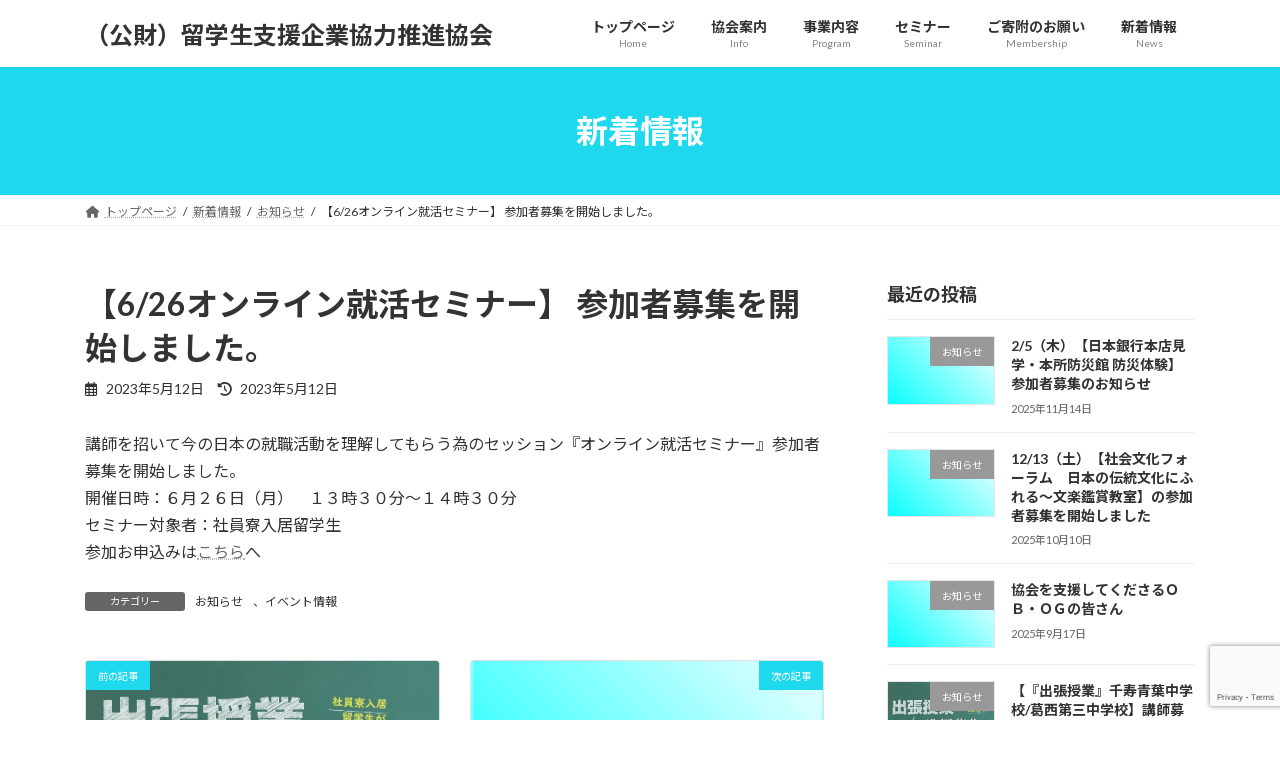

--- FILE ---
content_type: text/html; charset=UTF-8
request_url: https://ryugakuseishien.com/%E3%80%906-26%E3%82%AA%E3%83%B3%E3%83%A9%E3%82%A4%E3%83%B3%E5%B0%B1%E6%B4%BB%E3%82%BB%E3%83%9F%E3%83%8A%E3%83%BC%E3%80%91-%E5%8F%82%E5%8A%A0%E8%80%85%E5%8B%9F%E9%9B%86%E3%82%92%E9%96%8B%E5%A7%8B/
body_size: 17859
content:
<!DOCTYPE html>
<html lang="ja">
<head>
<meta charset="utf-8">
<meta http-equiv="X-UA-Compatible" content="IE=edge">
<meta name="viewport" content="width=device-width, initial-scale=1">

<title>【6/26オンライン就活セミナー】 参加者募集を開始しました。 | （公財）留学生支援企業協力推進協会</title>
<meta name='robots' content='max-image-preview:large' />
<link rel="alternate" type="application/rss+xml" title="（公財）留学生支援企業協力推進協会 &raquo; フィード" href="https://ryugakuseishien.com/feed/" />
<link rel="alternate" type="application/rss+xml" title="（公財）留学生支援企業協力推進協会 &raquo; コメントフィード" href="https://ryugakuseishien.com/comments/feed/" />
<link rel="alternate" title="oEmbed (JSON)" type="application/json+oembed" href="https://ryugakuseishien.com/wp-json/oembed/1.0/embed?url=https%3A%2F%2Fryugakuseishien.com%2F%25e3%2580%25906-26%25e3%2582%25aa%25e3%2583%25b3%25e3%2583%25a9%25e3%2582%25a4%25e3%2583%25b3%25e5%25b0%25b1%25e6%25b4%25bb%25e3%2582%25bb%25e3%2583%259f%25e3%2583%258a%25e3%2583%25bc%25e3%2580%2591-%25e5%258f%2582%25e5%258a%25a0%25e8%2580%2585%25e5%258b%259f%25e9%259b%2586%25e3%2582%2592%25e9%2596%258b%25e5%25a7%258b%2F" />
<link rel="alternate" title="oEmbed (XML)" type="text/xml+oembed" href="https://ryugakuseishien.com/wp-json/oembed/1.0/embed?url=https%3A%2F%2Fryugakuseishien.com%2F%25e3%2580%25906-26%25e3%2582%25aa%25e3%2583%25b3%25e3%2583%25a9%25e3%2582%25a4%25e3%2583%25b3%25e5%25b0%25b1%25e6%25b4%25bb%25e3%2582%25bb%25e3%2583%259f%25e3%2583%258a%25e3%2583%25bc%25e3%2580%2591-%25e5%258f%2582%25e5%258a%25a0%25e8%2580%2585%25e5%258b%259f%25e9%259b%2586%25e3%2582%2592%25e9%2596%258b%25e5%25a7%258b%2F&#038;format=xml" />
<meta name="description" content="講師を招いて今の日本の就職活動を理解してもらう為のセッション『オンライン就活セミナー』参加者募集を開始しました。開催日時：６月２６日（月）　１３時３０分～１４時３０分セミナー対象者：社員寮入居留学生参加お申込みはこちらへ" /><style id='wp-img-auto-sizes-contain-inline-css' type='text/css'>
img:is([sizes=auto i],[sizes^="auto," i]){contain-intrinsic-size:3000px 1500px}
/*# sourceURL=wp-img-auto-sizes-contain-inline-css */
</style>
<link rel='stylesheet' id='vkExUnit_common_style-css' href='https://ryugakuseishien.com/wp-content/plugins/vk-all-in-one-expansion-unit/assets/css/vkExUnit_style.css?ver=9.112.4.0' type='text/css' media='all' />
<style id='vkExUnit_common_style-inline-css' type='text/css'>
:root {--ver_page_top_button_url:url(https://ryugakuseishien.com/wp-content/plugins/vk-all-in-one-expansion-unit/assets/images/to-top-btn-icon.svg);}@font-face {font-weight: normal;font-style: normal;font-family: "vk_sns";src: url("https://ryugakuseishien.com/wp-content/plugins/vk-all-in-one-expansion-unit/inc/sns/icons/fonts/vk_sns.eot?-bq20cj");src: url("https://ryugakuseishien.com/wp-content/plugins/vk-all-in-one-expansion-unit/inc/sns/icons/fonts/vk_sns.eot?#iefix-bq20cj") format("embedded-opentype"),url("https://ryugakuseishien.com/wp-content/plugins/vk-all-in-one-expansion-unit/inc/sns/icons/fonts/vk_sns.woff?-bq20cj") format("woff"),url("https://ryugakuseishien.com/wp-content/plugins/vk-all-in-one-expansion-unit/inc/sns/icons/fonts/vk_sns.ttf?-bq20cj") format("truetype"),url("https://ryugakuseishien.com/wp-content/plugins/vk-all-in-one-expansion-unit/inc/sns/icons/fonts/vk_sns.svg?-bq20cj#vk_sns") format("svg");}
.veu_promotion-alert__content--text {border: 1px solid rgba(0,0,0,0.125);padding: 0.5em 1em;border-radius: var(--vk-size-radius);margin-bottom: var(--vk-margin-block-bottom);font-size: 0.875rem;}/* Alert Content部分に段落タグを入れた場合に最後の段落の余白を0にする */.veu_promotion-alert__content--text p:last-of-type{margin-bottom:0;margin-top: 0;}
/*# sourceURL=vkExUnit_common_style-inline-css */
</style>
<style id='wp-emoji-styles-inline-css' type='text/css'>

	img.wp-smiley, img.emoji {
		display: inline !important;
		border: none !important;
		box-shadow: none !important;
		height: 1em !important;
		width: 1em !important;
		margin: 0 0.07em !important;
		vertical-align: -0.1em !important;
		background: none !important;
		padding: 0 !important;
	}
/*# sourceURL=wp-emoji-styles-inline-css */
</style>
<style id='wp-block-library-inline-css' type='text/css'>
:root{--wp-block-synced-color:#7a00df;--wp-block-synced-color--rgb:122,0,223;--wp-bound-block-color:var(--wp-block-synced-color);--wp-editor-canvas-background:#ddd;--wp-admin-theme-color:#007cba;--wp-admin-theme-color--rgb:0,124,186;--wp-admin-theme-color-darker-10:#006ba1;--wp-admin-theme-color-darker-10--rgb:0,107,160.5;--wp-admin-theme-color-darker-20:#005a87;--wp-admin-theme-color-darker-20--rgb:0,90,135;--wp-admin-border-width-focus:2px}@media (min-resolution:192dpi){:root{--wp-admin-border-width-focus:1.5px}}.wp-element-button{cursor:pointer}:root .has-very-light-gray-background-color{background-color:#eee}:root .has-very-dark-gray-background-color{background-color:#313131}:root .has-very-light-gray-color{color:#eee}:root .has-very-dark-gray-color{color:#313131}:root .has-vivid-green-cyan-to-vivid-cyan-blue-gradient-background{background:linear-gradient(135deg,#00d084,#0693e3)}:root .has-purple-crush-gradient-background{background:linear-gradient(135deg,#34e2e4,#4721fb 50%,#ab1dfe)}:root .has-hazy-dawn-gradient-background{background:linear-gradient(135deg,#faaca8,#dad0ec)}:root .has-subdued-olive-gradient-background{background:linear-gradient(135deg,#fafae1,#67a671)}:root .has-atomic-cream-gradient-background{background:linear-gradient(135deg,#fdd79a,#004a59)}:root .has-nightshade-gradient-background{background:linear-gradient(135deg,#330968,#31cdcf)}:root .has-midnight-gradient-background{background:linear-gradient(135deg,#020381,#2874fc)}:root{--wp--preset--font-size--normal:16px;--wp--preset--font-size--huge:42px}.has-regular-font-size{font-size:1em}.has-larger-font-size{font-size:2.625em}.has-normal-font-size{font-size:var(--wp--preset--font-size--normal)}.has-huge-font-size{font-size:var(--wp--preset--font-size--huge)}.has-text-align-center{text-align:center}.has-text-align-left{text-align:left}.has-text-align-right{text-align:right}.has-fit-text{white-space:nowrap!important}#end-resizable-editor-section{display:none}.aligncenter{clear:both}.items-justified-left{justify-content:flex-start}.items-justified-center{justify-content:center}.items-justified-right{justify-content:flex-end}.items-justified-space-between{justify-content:space-between}.screen-reader-text{border:0;clip-path:inset(50%);height:1px;margin:-1px;overflow:hidden;padding:0;position:absolute;width:1px;word-wrap:normal!important}.screen-reader-text:focus{background-color:#ddd;clip-path:none;color:#444;display:block;font-size:1em;height:auto;left:5px;line-height:normal;padding:15px 23px 14px;text-decoration:none;top:5px;width:auto;z-index:100000}html :where(.has-border-color){border-style:solid}html :where([style*=border-top-color]){border-top-style:solid}html :where([style*=border-right-color]){border-right-style:solid}html :where([style*=border-bottom-color]){border-bottom-style:solid}html :where([style*=border-left-color]){border-left-style:solid}html :where([style*=border-width]){border-style:solid}html :where([style*=border-top-width]){border-top-style:solid}html :where([style*=border-right-width]){border-right-style:solid}html :where([style*=border-bottom-width]){border-bottom-style:solid}html :where([style*=border-left-width]){border-left-style:solid}html :where(img[class*=wp-image-]){height:auto;max-width:100%}:where(figure){margin:0 0 1em}html :where(.is-position-sticky){--wp-admin--admin-bar--position-offset:var(--wp-admin--admin-bar--height,0px)}@media screen and (max-width:600px){html :where(.is-position-sticky){--wp-admin--admin-bar--position-offset:0px}}
.vk-cols--reverse{flex-direction:row-reverse}.vk-cols--hasbtn{margin-bottom:0}.vk-cols--hasbtn>.row>.vk_gridColumn_item,.vk-cols--hasbtn>.wp-block-column{position:relative;padding-bottom:3em}.vk-cols--hasbtn>.row>.vk_gridColumn_item>.wp-block-buttons,.vk-cols--hasbtn>.row>.vk_gridColumn_item>.vk_button,.vk-cols--hasbtn>.wp-block-column>.wp-block-buttons,.vk-cols--hasbtn>.wp-block-column>.vk_button{position:absolute;bottom:0;width:100%}.vk-cols--fit.wp-block-columns{gap:0}.vk-cols--fit.wp-block-columns,.vk-cols--fit.wp-block-columns:not(.is-not-stacked-on-mobile){margin-top:0;margin-bottom:0;justify-content:space-between}.vk-cols--fit.wp-block-columns>.wp-block-column *:last-child,.vk-cols--fit.wp-block-columns:not(.is-not-stacked-on-mobile)>.wp-block-column *:last-child{margin-bottom:0}.vk-cols--fit.wp-block-columns>.wp-block-column>.wp-block-cover,.vk-cols--fit.wp-block-columns:not(.is-not-stacked-on-mobile)>.wp-block-column>.wp-block-cover{margin-top:0}.vk-cols--fit.wp-block-columns.has-background,.vk-cols--fit.wp-block-columns:not(.is-not-stacked-on-mobile).has-background{padding:0}@media(max-width: 599px){.vk-cols--fit.wp-block-columns:not(.has-background)>.wp-block-column:not(.has-background),.vk-cols--fit.wp-block-columns:not(.is-not-stacked-on-mobile):not(.has-background)>.wp-block-column:not(.has-background){padding-left:0 !important;padding-right:0 !important}}@media(min-width: 782px){.vk-cols--fit.wp-block-columns .block-editor-block-list__block.wp-block-column:not(:first-child),.vk-cols--fit.wp-block-columns>.wp-block-column:not(:first-child),.vk-cols--fit.wp-block-columns:not(.is-not-stacked-on-mobile) .block-editor-block-list__block.wp-block-column:not(:first-child),.vk-cols--fit.wp-block-columns:not(.is-not-stacked-on-mobile)>.wp-block-column:not(:first-child){margin-left:0}}@media(min-width: 600px)and (max-width: 781px){.vk-cols--fit.wp-block-columns .wp-block-column:nth-child(2n),.vk-cols--fit.wp-block-columns:not(.is-not-stacked-on-mobile) .wp-block-column:nth-child(2n){margin-left:0}.vk-cols--fit.wp-block-columns .wp-block-column:not(:only-child),.vk-cols--fit.wp-block-columns:not(.is-not-stacked-on-mobile) .wp-block-column:not(:only-child){flex-basis:50% !important}}.vk-cols--fit--gap1.wp-block-columns{gap:1px}@media(min-width: 600px)and (max-width: 781px){.vk-cols--fit--gap1.wp-block-columns .wp-block-column:not(:only-child){flex-basis:calc(50% - 1px) !important}}.vk-cols--fit.vk-cols--grid>.block-editor-block-list__block,.vk-cols--fit.vk-cols--grid>.wp-block-column,.vk-cols--fit.vk-cols--grid:not(.is-not-stacked-on-mobile)>.block-editor-block-list__block,.vk-cols--fit.vk-cols--grid:not(.is-not-stacked-on-mobile)>.wp-block-column{flex-basis:50%;box-sizing:border-box}@media(max-width: 599px){.vk-cols--fit.vk-cols--grid.vk-cols--grid--alignfull>.wp-block-column:nth-child(2)>.wp-block-cover,.vk-cols--fit.vk-cols--grid.vk-cols--grid--alignfull>.wp-block-column:nth-child(2)>.vk_outer,.vk-cols--fit.vk-cols--grid:not(.is-not-stacked-on-mobile).vk-cols--grid--alignfull>.wp-block-column:nth-child(2)>.wp-block-cover,.vk-cols--fit.vk-cols--grid:not(.is-not-stacked-on-mobile).vk-cols--grid--alignfull>.wp-block-column:nth-child(2)>.vk_outer{width:100vw;margin-right:calc((100% - 100vw)/2);margin-left:calc((100% - 100vw)/2)}}@media(min-width: 600px){.vk-cols--fit.vk-cols--grid.vk-cols--grid--alignfull>.wp-block-column:nth-child(2)>.wp-block-cover,.vk-cols--fit.vk-cols--grid.vk-cols--grid--alignfull>.wp-block-column:nth-child(2)>.vk_outer,.vk-cols--fit.vk-cols--grid:not(.is-not-stacked-on-mobile).vk-cols--grid--alignfull>.wp-block-column:nth-child(2)>.wp-block-cover,.vk-cols--fit.vk-cols--grid:not(.is-not-stacked-on-mobile).vk-cols--grid--alignfull>.wp-block-column:nth-child(2)>.vk_outer{margin-right:calc(100% - 50vw);width:50vw}}@media(min-width: 600px){.vk-cols--fit.vk-cols--grid.vk-cols--grid--alignfull.vk-cols--reverse>.wp-block-column,.vk-cols--fit.vk-cols--grid:not(.is-not-stacked-on-mobile).vk-cols--grid--alignfull.vk-cols--reverse>.wp-block-column{margin-left:0;margin-right:0}.vk-cols--fit.vk-cols--grid.vk-cols--grid--alignfull.vk-cols--reverse>.wp-block-column:nth-child(2)>.wp-block-cover,.vk-cols--fit.vk-cols--grid.vk-cols--grid--alignfull.vk-cols--reverse>.wp-block-column:nth-child(2)>.vk_outer,.vk-cols--fit.vk-cols--grid:not(.is-not-stacked-on-mobile).vk-cols--grid--alignfull.vk-cols--reverse>.wp-block-column:nth-child(2)>.wp-block-cover,.vk-cols--fit.vk-cols--grid:not(.is-not-stacked-on-mobile).vk-cols--grid--alignfull.vk-cols--reverse>.wp-block-column:nth-child(2)>.vk_outer{margin-left:calc(100% - 50vw)}}.vk-cols--menu h2,.vk-cols--menu h3,.vk-cols--menu h4,.vk-cols--menu h5{margin-bottom:.2em;text-shadow:#000 0 0 10px}.vk-cols--menu h2:first-child,.vk-cols--menu h3:first-child,.vk-cols--menu h4:first-child,.vk-cols--menu h5:first-child{margin-top:0}.vk-cols--menu p{margin-bottom:1rem;text-shadow:#000 0 0 10px}.vk-cols--menu .wp-block-cover__inner-container:last-child{margin-bottom:0}.vk-cols--fitbnrs .wp-block-column .wp-block-cover:hover img{filter:unset}.vk-cols--fitbnrs .wp-block-column .wp-block-cover:hover{background-color:unset}.vk-cols--fitbnrs .wp-block-column .wp-block-cover:hover .wp-block-cover__image-background{filter:unset !important}.vk-cols--fitbnrs .wp-block-cover .wp-block-cover__inner-container{position:absolute;height:100%;width:100%}.vk-cols--fitbnrs .vk_button{height:100%;margin:0}.vk-cols--fitbnrs .vk_button .vk_button_btn,.vk-cols--fitbnrs .vk_button .btn{height:100%;width:100%;border:none;box-shadow:none;background-color:unset !important;transition:unset}.vk-cols--fitbnrs .vk_button .vk_button_btn:hover,.vk-cols--fitbnrs .vk_button .btn:hover{transition:unset}.vk-cols--fitbnrs .vk_button .vk_button_btn:after,.vk-cols--fitbnrs .vk_button .btn:after{border:none}.vk-cols--fitbnrs .vk_button .vk_button_link_txt{width:100%;position:absolute;top:50%;left:50%;transform:translateY(-50%) translateX(-50%);font-size:2rem;text-shadow:#000 0 0 10px}.vk-cols--fitbnrs .vk_button .vk_button_link_subCaption{width:100%;position:absolute;top:calc(50% + 2.2em);left:50%;transform:translateY(-50%) translateX(-50%);text-shadow:#000 0 0 10px}@media(min-width: 992px){.vk-cols--media.wp-block-columns{gap:3rem}}.vk-fit-map figure{margin-bottom:0}.vk-fit-map iframe{position:relative;margin-bottom:0;display:block;max-height:400px;width:100vw}.vk-fit-map:is(.alignfull,.alignwide) div{max-width:100%}.vk-table--th--width25 :where(tr>*:first-child){width:25%}.vk-table--th--width30 :where(tr>*:first-child){width:30%}.vk-table--th--width35 :where(tr>*:first-child){width:35%}.vk-table--th--width40 :where(tr>*:first-child){width:40%}.vk-table--th--bg-bright :where(tr>*:first-child){background-color:var(--wp--preset--color--bg-secondary, rgba(0, 0, 0, 0.05))}@media(max-width: 599px){.vk-table--mobile-block :is(th,td){width:100%;display:block}.vk-table--mobile-block.wp-block-table table :is(th,td){border-top:none}}.vk-table--width--th25 :where(tr>*:first-child){width:25%}.vk-table--width--th30 :where(tr>*:first-child){width:30%}.vk-table--width--th35 :where(tr>*:first-child){width:35%}.vk-table--width--th40 :where(tr>*:first-child){width:40%}.no-margin{margin:0}@media(max-width: 599px){.wp-block-image.vk-aligncenter--mobile>.alignright{float:none;margin-left:auto;margin-right:auto}.vk-no-padding-horizontal--mobile{padding-left:0 !important;padding-right:0 !important}}
/* VK Color Palettes */:root{ --wp--preset--color--vk-color-primary:#1ed8ed}/* --vk-color-primary is deprecated. */:root{ --vk-color-primary: var(--wp--preset--color--vk-color-primary);}:root{ --wp--preset--color--vk-color-primary-dark:#18adbe}/* --vk-color-primary-dark is deprecated. */:root{ --vk-color-primary-dark: var(--wp--preset--color--vk-color-primary-dark);}:root{ --wp--preset--color--vk-color-primary-vivid:#21eeff}/* --vk-color-primary-vivid is deprecated. */:root{ --vk-color-primary-vivid: var(--wp--preset--color--vk-color-primary-vivid);}

/*# sourceURL=wp-block-library-inline-css */
</style><style id='wp-block-paragraph-inline-css' type='text/css'>
.is-small-text{font-size:.875em}.is-regular-text{font-size:1em}.is-large-text{font-size:2.25em}.is-larger-text{font-size:3em}.has-drop-cap:not(:focus):first-letter{float:left;font-size:8.4em;font-style:normal;font-weight:100;line-height:.68;margin:.05em .1em 0 0;text-transform:uppercase}body.rtl .has-drop-cap:not(:focus):first-letter{float:none;margin-left:.1em}p.has-drop-cap.has-background{overflow:hidden}:root :where(p.has-background){padding:1.25em 2.375em}:where(p.has-text-color:not(.has-link-color)) a{color:inherit}p.has-text-align-left[style*="writing-mode:vertical-lr"],p.has-text-align-right[style*="writing-mode:vertical-rl"]{rotate:180deg}
/*# sourceURL=https://ryugakuseishien.com/wp-includes/blocks/paragraph/style.min.css */
</style>
<style id='global-styles-inline-css' type='text/css'>
:root{--wp--preset--aspect-ratio--square: 1;--wp--preset--aspect-ratio--4-3: 4/3;--wp--preset--aspect-ratio--3-4: 3/4;--wp--preset--aspect-ratio--3-2: 3/2;--wp--preset--aspect-ratio--2-3: 2/3;--wp--preset--aspect-ratio--16-9: 16/9;--wp--preset--aspect-ratio--9-16: 9/16;--wp--preset--color--black: #000000;--wp--preset--color--cyan-bluish-gray: #abb8c3;--wp--preset--color--white: #ffffff;--wp--preset--color--pale-pink: #f78da7;--wp--preset--color--vivid-red: #cf2e2e;--wp--preset--color--luminous-vivid-orange: #ff6900;--wp--preset--color--luminous-vivid-amber: #fcb900;--wp--preset--color--light-green-cyan: #7bdcb5;--wp--preset--color--vivid-green-cyan: #00d084;--wp--preset--color--pale-cyan-blue: #8ed1fc;--wp--preset--color--vivid-cyan-blue: #0693e3;--wp--preset--color--vivid-purple: #9b51e0;--wp--preset--color--vk-color-primary: #1ed8ed;--wp--preset--color--vk-color-primary-dark: #18adbe;--wp--preset--color--vk-color-primary-vivid: #21eeff;--wp--preset--gradient--vivid-cyan-blue-to-vivid-purple: linear-gradient(135deg,rgba(6,147,227,1) 0%,rgb(155,81,224) 100%);--wp--preset--gradient--light-green-cyan-to-vivid-green-cyan: linear-gradient(135deg,rgb(122,220,180) 0%,rgb(0,208,130) 100%);--wp--preset--gradient--luminous-vivid-amber-to-luminous-vivid-orange: linear-gradient(135deg,rgba(252,185,0,1) 0%,rgba(255,105,0,1) 100%);--wp--preset--gradient--luminous-vivid-orange-to-vivid-red: linear-gradient(135deg,rgba(255,105,0,1) 0%,rgb(207,46,46) 100%);--wp--preset--gradient--very-light-gray-to-cyan-bluish-gray: linear-gradient(135deg,rgb(238,238,238) 0%,rgb(169,184,195) 100%);--wp--preset--gradient--cool-to-warm-spectrum: linear-gradient(135deg,rgb(74,234,220) 0%,rgb(151,120,209) 20%,rgb(207,42,186) 40%,rgb(238,44,130) 60%,rgb(251,105,98) 80%,rgb(254,248,76) 100%);--wp--preset--gradient--blush-light-purple: linear-gradient(135deg,rgb(255,206,236) 0%,rgb(152,150,240) 100%);--wp--preset--gradient--blush-bordeaux: linear-gradient(135deg,rgb(254,205,165) 0%,rgb(254,45,45) 50%,rgb(107,0,62) 100%);--wp--preset--gradient--luminous-dusk: linear-gradient(135deg,rgb(255,203,112) 0%,rgb(199,81,192) 50%,rgb(65,88,208) 100%);--wp--preset--gradient--pale-ocean: linear-gradient(135deg,rgb(255,245,203) 0%,rgb(182,227,212) 50%,rgb(51,167,181) 100%);--wp--preset--gradient--electric-grass: linear-gradient(135deg,rgb(202,248,128) 0%,rgb(113,206,126) 100%);--wp--preset--gradient--midnight: linear-gradient(135deg,rgb(2,3,129) 0%,rgb(40,116,252) 100%);--wp--preset--gradient--vivid-green-cyan-to-vivid-cyan-blue: linear-gradient(135deg,rgba(0,208,132,1) 0%,rgba(6,147,227,1) 100%);--wp--preset--font-size--small: 14px;--wp--preset--font-size--medium: 20px;--wp--preset--font-size--large: 24px;--wp--preset--font-size--x-large: 42px;--wp--preset--font-size--regular: 16px;--wp--preset--font-size--huge: 36px;--wp--preset--spacing--20: 0.44rem;--wp--preset--spacing--30: 0.67rem;--wp--preset--spacing--40: 1rem;--wp--preset--spacing--50: 1.5rem;--wp--preset--spacing--60: 2.25rem;--wp--preset--spacing--70: 3.38rem;--wp--preset--spacing--80: 5.06rem;--wp--preset--shadow--natural: 6px 6px 9px rgba(0, 0, 0, 0.2);--wp--preset--shadow--deep: 12px 12px 50px rgba(0, 0, 0, 0.4);--wp--preset--shadow--sharp: 6px 6px 0px rgba(0, 0, 0, 0.2);--wp--preset--shadow--outlined: 6px 6px 0px -3px rgb(255, 255, 255), 6px 6px rgb(0, 0, 0);--wp--preset--shadow--crisp: 6px 6px 0px rgb(0, 0, 0);}:where(.is-layout-flex){gap: 0.5em;}:where(.is-layout-grid){gap: 0.5em;}body .is-layout-flex{display: flex;}.is-layout-flex{flex-wrap: wrap;align-items: center;}.is-layout-flex > :is(*, div){margin: 0;}body .is-layout-grid{display: grid;}.is-layout-grid > :is(*, div){margin: 0;}:where(.wp-block-columns.is-layout-flex){gap: 2em;}:where(.wp-block-columns.is-layout-grid){gap: 2em;}:where(.wp-block-post-template.is-layout-flex){gap: 1.25em;}:where(.wp-block-post-template.is-layout-grid){gap: 1.25em;}.has-black-color{color: var(--wp--preset--color--black) !important;}.has-cyan-bluish-gray-color{color: var(--wp--preset--color--cyan-bluish-gray) !important;}.has-white-color{color: var(--wp--preset--color--white) !important;}.has-pale-pink-color{color: var(--wp--preset--color--pale-pink) !important;}.has-vivid-red-color{color: var(--wp--preset--color--vivid-red) !important;}.has-luminous-vivid-orange-color{color: var(--wp--preset--color--luminous-vivid-orange) !important;}.has-luminous-vivid-amber-color{color: var(--wp--preset--color--luminous-vivid-amber) !important;}.has-light-green-cyan-color{color: var(--wp--preset--color--light-green-cyan) !important;}.has-vivid-green-cyan-color{color: var(--wp--preset--color--vivid-green-cyan) !important;}.has-pale-cyan-blue-color{color: var(--wp--preset--color--pale-cyan-blue) !important;}.has-vivid-cyan-blue-color{color: var(--wp--preset--color--vivid-cyan-blue) !important;}.has-vivid-purple-color{color: var(--wp--preset--color--vivid-purple) !important;}.has-vk-color-primary-color{color: var(--wp--preset--color--vk-color-primary) !important;}.has-vk-color-primary-dark-color{color: var(--wp--preset--color--vk-color-primary-dark) !important;}.has-vk-color-primary-vivid-color{color: var(--wp--preset--color--vk-color-primary-vivid) !important;}.has-black-background-color{background-color: var(--wp--preset--color--black) !important;}.has-cyan-bluish-gray-background-color{background-color: var(--wp--preset--color--cyan-bluish-gray) !important;}.has-white-background-color{background-color: var(--wp--preset--color--white) !important;}.has-pale-pink-background-color{background-color: var(--wp--preset--color--pale-pink) !important;}.has-vivid-red-background-color{background-color: var(--wp--preset--color--vivid-red) !important;}.has-luminous-vivid-orange-background-color{background-color: var(--wp--preset--color--luminous-vivid-orange) !important;}.has-luminous-vivid-amber-background-color{background-color: var(--wp--preset--color--luminous-vivid-amber) !important;}.has-light-green-cyan-background-color{background-color: var(--wp--preset--color--light-green-cyan) !important;}.has-vivid-green-cyan-background-color{background-color: var(--wp--preset--color--vivid-green-cyan) !important;}.has-pale-cyan-blue-background-color{background-color: var(--wp--preset--color--pale-cyan-blue) !important;}.has-vivid-cyan-blue-background-color{background-color: var(--wp--preset--color--vivid-cyan-blue) !important;}.has-vivid-purple-background-color{background-color: var(--wp--preset--color--vivid-purple) !important;}.has-vk-color-primary-background-color{background-color: var(--wp--preset--color--vk-color-primary) !important;}.has-vk-color-primary-dark-background-color{background-color: var(--wp--preset--color--vk-color-primary-dark) !important;}.has-vk-color-primary-vivid-background-color{background-color: var(--wp--preset--color--vk-color-primary-vivid) !important;}.has-black-border-color{border-color: var(--wp--preset--color--black) !important;}.has-cyan-bluish-gray-border-color{border-color: var(--wp--preset--color--cyan-bluish-gray) !important;}.has-white-border-color{border-color: var(--wp--preset--color--white) !important;}.has-pale-pink-border-color{border-color: var(--wp--preset--color--pale-pink) !important;}.has-vivid-red-border-color{border-color: var(--wp--preset--color--vivid-red) !important;}.has-luminous-vivid-orange-border-color{border-color: var(--wp--preset--color--luminous-vivid-orange) !important;}.has-luminous-vivid-amber-border-color{border-color: var(--wp--preset--color--luminous-vivid-amber) !important;}.has-light-green-cyan-border-color{border-color: var(--wp--preset--color--light-green-cyan) !important;}.has-vivid-green-cyan-border-color{border-color: var(--wp--preset--color--vivid-green-cyan) !important;}.has-pale-cyan-blue-border-color{border-color: var(--wp--preset--color--pale-cyan-blue) !important;}.has-vivid-cyan-blue-border-color{border-color: var(--wp--preset--color--vivid-cyan-blue) !important;}.has-vivid-purple-border-color{border-color: var(--wp--preset--color--vivid-purple) !important;}.has-vk-color-primary-border-color{border-color: var(--wp--preset--color--vk-color-primary) !important;}.has-vk-color-primary-dark-border-color{border-color: var(--wp--preset--color--vk-color-primary-dark) !important;}.has-vk-color-primary-vivid-border-color{border-color: var(--wp--preset--color--vk-color-primary-vivid) !important;}.has-vivid-cyan-blue-to-vivid-purple-gradient-background{background: var(--wp--preset--gradient--vivid-cyan-blue-to-vivid-purple) !important;}.has-light-green-cyan-to-vivid-green-cyan-gradient-background{background: var(--wp--preset--gradient--light-green-cyan-to-vivid-green-cyan) !important;}.has-luminous-vivid-amber-to-luminous-vivid-orange-gradient-background{background: var(--wp--preset--gradient--luminous-vivid-amber-to-luminous-vivid-orange) !important;}.has-luminous-vivid-orange-to-vivid-red-gradient-background{background: var(--wp--preset--gradient--luminous-vivid-orange-to-vivid-red) !important;}.has-very-light-gray-to-cyan-bluish-gray-gradient-background{background: var(--wp--preset--gradient--very-light-gray-to-cyan-bluish-gray) !important;}.has-cool-to-warm-spectrum-gradient-background{background: var(--wp--preset--gradient--cool-to-warm-spectrum) !important;}.has-blush-light-purple-gradient-background{background: var(--wp--preset--gradient--blush-light-purple) !important;}.has-blush-bordeaux-gradient-background{background: var(--wp--preset--gradient--blush-bordeaux) !important;}.has-luminous-dusk-gradient-background{background: var(--wp--preset--gradient--luminous-dusk) !important;}.has-pale-ocean-gradient-background{background: var(--wp--preset--gradient--pale-ocean) !important;}.has-electric-grass-gradient-background{background: var(--wp--preset--gradient--electric-grass) !important;}.has-midnight-gradient-background{background: var(--wp--preset--gradient--midnight) !important;}.has-small-font-size{font-size: var(--wp--preset--font-size--small) !important;}.has-medium-font-size{font-size: var(--wp--preset--font-size--medium) !important;}.has-large-font-size{font-size: var(--wp--preset--font-size--large) !important;}.has-x-large-font-size{font-size: var(--wp--preset--font-size--x-large) !important;}
/*# sourceURL=global-styles-inline-css */
</style>

<style id='classic-theme-styles-inline-css' type='text/css'>
/*! This file is auto-generated */
.wp-block-button__link{color:#fff;background-color:#32373c;border-radius:9999px;box-shadow:none;text-decoration:none;padding:calc(.667em + 2px) calc(1.333em + 2px);font-size:1.125em}.wp-block-file__button{background:#32373c;color:#fff;text-decoration:none}
/*# sourceURL=/wp-includes/css/classic-themes.min.css */
</style>
<link rel='stylesheet' id='contact-form-7-css' href='https://ryugakuseishien.com/wp-content/plugins/contact-form-7/includes/css/styles.css?ver=6.1.3' type='text/css' media='all' />
<link rel='stylesheet' id='widgetopts-styles-css' href='https://ryugakuseishien.com/wp-content/plugins/widget-options/assets/css/widget-options.css?ver=4.1.3' type='text/css' media='all' />
<link rel='stylesheet' id='vk-swiper-style-css' href='https://ryugakuseishien.com/wp-content/plugins/vk-blocks/vendor/vektor-inc/vk-swiper/src/assets/css/swiper-bundle.min.css?ver=11.0.2' type='text/css' media='all' />
<link rel='stylesheet' id='lightning-common-style-css' href='https://ryugakuseishien.com/wp-content/themes/lightning/_g3/assets/css/style.css?ver=15.30.0' type='text/css' media='all' />
<style id='lightning-common-style-inline-css' type='text/css'>
/* Lightning */:root {--vk-color-primary:#1ed8ed;--vk-color-primary-dark:#18adbe;--vk-color-primary-vivid:#21eeff;--g_nav_main_acc_icon_open_url:url(https://ryugakuseishien.com/wp-content/themes/lightning/_g3/inc/vk-mobile-nav/package/images/vk-menu-acc-icon-open-black.svg);--g_nav_main_acc_icon_close_url: url(https://ryugakuseishien.com/wp-content/themes/lightning/_g3/inc/vk-mobile-nav/package/images/vk-menu-close-black.svg);--g_nav_sub_acc_icon_open_url: url(https://ryugakuseishien.com/wp-content/themes/lightning/_g3/inc/vk-mobile-nav/package/images/vk-menu-acc-icon-open-white.svg);--g_nav_sub_acc_icon_close_url: url(https://ryugakuseishien.com/wp-content/themes/lightning/_g3/inc/vk-mobile-nav/package/images/vk-menu-close-white.svg);}
:root{--swiper-navigation-color: #fff;}
html{scroll-padding-top:var(--vk-size-admin-bar);}
/* vk-mobile-nav */:root {--vk-mobile-nav-menu-btn-bg-src: url("https://ryugakuseishien.com/wp-content/themes/lightning/_g3/inc/vk-mobile-nav/package/images/vk-menu-btn-black.svg");--vk-mobile-nav-menu-btn-close-bg-src: url("https://ryugakuseishien.com/wp-content/themes/lightning/_g3/inc/vk-mobile-nav/package/images/vk-menu-close-black.svg");--vk-menu-acc-icon-open-black-bg-src: url("https://ryugakuseishien.com/wp-content/themes/lightning/_g3/inc/vk-mobile-nav/package/images/vk-menu-acc-icon-open-black.svg");--vk-menu-acc-icon-open-white-bg-src: url("https://ryugakuseishien.com/wp-content/themes/lightning/_g3/inc/vk-mobile-nav/package/images/vk-menu-acc-icon-open-white.svg");--vk-menu-acc-icon-close-black-bg-src: url("https://ryugakuseishien.com/wp-content/themes/lightning/_g3/inc/vk-mobile-nav/package/images/vk-menu-close-black.svg");--vk-menu-acc-icon-close-white-bg-src: url("https://ryugakuseishien.com/wp-content/themes/lightning/_g3/inc/vk-mobile-nav/package/images/vk-menu-close-white.svg");}
/*# sourceURL=lightning-common-style-inline-css */
</style>
<link rel='stylesheet' id='lightning-design-style-css' href='https://ryugakuseishien.com/wp-content/themes/lightning/_g3/design-skin/origin3/css/style.css?ver=15.30.0' type='text/css' media='all' />
<style id='lightning-design-style-inline-css' type='text/css'>
.tagcloud a:before { font-family: "Font Awesome 5 Free";content: "\f02b";font-weight: bold; }
/*# sourceURL=lightning-design-style-inline-css */
</style>
<link rel='stylesheet' id='vk-blog-card-css' href='https://ryugakuseishien.com/wp-content/themes/lightning/_g3/inc/vk-wp-oembed-blog-card/package/css/blog-card.css?ver=6.9' type='text/css' media='all' />
<link rel='stylesheet' id='veu-cta-css' href='https://ryugakuseishien.com/wp-content/plugins/vk-all-in-one-expansion-unit/inc/call-to-action/package/assets/css/style.css?ver=9.112.4.0' type='text/css' media='all' />
<link rel='stylesheet' id='vk-blocks-build-css-css' href='https://ryugakuseishien.com/wp-content/plugins/vk-blocks/build/block-build.css?ver=1.115.0.1' type='text/css' media='all' />
<style id='vk-blocks-build-css-inline-css' type='text/css'>

	:root {
		--vk_image-mask-circle: url(https://ryugakuseishien.com/wp-content/plugins/vk-blocks/inc/vk-blocks/images/circle.svg);
		--vk_image-mask-wave01: url(https://ryugakuseishien.com/wp-content/plugins/vk-blocks/inc/vk-blocks/images/wave01.svg);
		--vk_image-mask-wave02: url(https://ryugakuseishien.com/wp-content/plugins/vk-blocks/inc/vk-blocks/images/wave02.svg);
		--vk_image-mask-wave03: url(https://ryugakuseishien.com/wp-content/plugins/vk-blocks/inc/vk-blocks/images/wave03.svg);
		--vk_image-mask-wave04: url(https://ryugakuseishien.com/wp-content/plugins/vk-blocks/inc/vk-blocks/images/wave04.svg);
	}
	

	:root {

		--vk-balloon-border-width:1px;

		--vk-balloon-speech-offset:-12px;
	}
	

	:root {
		--vk_flow-arrow: url(https://ryugakuseishien.com/wp-content/plugins/vk-blocks/inc/vk-blocks/images/arrow_bottom.svg);
	}
	
/*# sourceURL=vk-blocks-build-css-inline-css */
</style>
<link rel='stylesheet' id='lightning-theme-style-css' href='https://ryugakuseishien.com/wp-content/themes/lightning/style.css?ver=15.30.0' type='text/css' media='all' />
<link rel='stylesheet' id='vk-font-awesome-css' href='https://ryugakuseishien.com/wp-content/themes/lightning/vendor/vektor-inc/font-awesome-versions/src/versions/6/css/all.min.css?ver=6.4.2' type='text/css' media='all' />
<link rel='stylesheet' id='tablepress-default-css' href='https://ryugakuseishien.com/wp-content/plugins/tablepress/css/build/default.css?ver=3.2.5' type='text/css' media='all' />
<link rel="https://api.w.org/" href="https://ryugakuseishien.com/wp-json/" /><link rel="alternate" title="JSON" type="application/json" href="https://ryugakuseishien.com/wp-json/wp/v2/posts/2049" /><link rel="EditURI" type="application/rsd+xml" title="RSD" href="https://ryugakuseishien.com/xmlrpc.php?rsd" />
<meta name="generator" content="WordPress 6.9" />
<link rel="canonical" href="https://ryugakuseishien.com/%e3%80%906-26%e3%82%aa%e3%83%b3%e3%83%a9%e3%82%a4%e3%83%b3%e5%b0%b1%e6%b4%bb%e3%82%bb%e3%83%9f%e3%83%8a%e3%83%bc%e3%80%91-%e5%8f%82%e5%8a%a0%e8%80%85%e5%8b%9f%e9%9b%86%e3%82%92%e9%96%8b%e5%a7%8b/" />
<link rel='shortlink' href='https://ryugakuseishien.com/?p=2049' />
<!-- [ VK All in One Expansion Unit OGP ] -->
<meta property="og:site_name" content="（公財）留学生支援企業協力推進協会" />
<meta property="og:url" content="https://ryugakuseishien.com/%e3%80%906-26%e3%82%aa%e3%83%b3%e3%83%a9%e3%82%a4%e3%83%b3%e5%b0%b1%e6%b4%bb%e3%82%bb%e3%83%9f%e3%83%8a%e3%83%bc%e3%80%91-%e5%8f%82%e5%8a%a0%e8%80%85%e5%8b%9f%e9%9b%86%e3%82%92%e9%96%8b%e5%a7%8b/" />
<meta property="og:title" content="【6/26オンライン就活セミナー】 参加者募集を開始しました。 | （公財）留学生支援企業協力推進協会" />
<meta property="og:description" content="講師を招いて今の日本の就職活動を理解してもらう為のセッション『オンライン就活セミナー』参加者募集を開始しました。開催日時：６月２６日（月）　１３時３０分～１４時３０分セミナー対象者：社員寮入居留学生参加お申込みはこちらへ" />
<meta property="og:type" content="article" />
<meta property="og:image" content="https://ryugakuseishien.com/wp-content/uploads/2021/09/default.png" />
<meta property="og:image:width" content="64" />
<meta property="og:image:height" content="48" />
<!-- [ / VK All in One Expansion Unit OGP ] -->
<!-- [ VK All in One Expansion Unit twitter card ] -->
<meta name="twitter:card" content="summary_large_image">
<meta name="twitter:description" content="講師を招いて今の日本の就職活動を理解してもらう為のセッション『オンライン就活セミナー』参加者募集を開始しました。開催日時：６月２６日（月）　１３時３０分～１４時３０分セミナー対象者：社員寮入居留学生参加お申込みはこちらへ">
<meta name="twitter:title" content="【6/26オンライン就活セミナー】 参加者募集を開始しました。 | （公財）留学生支援企業協力推進協会">
<meta name="twitter:url" content="https://ryugakuseishien.com/%e3%80%906-26%e3%82%aa%e3%83%b3%e3%83%a9%e3%82%a4%e3%83%b3%e5%b0%b1%e6%b4%bb%e3%82%bb%e3%83%9f%e3%83%8a%e3%83%bc%e3%80%91-%e5%8f%82%e5%8a%a0%e8%80%85%e5%8b%9f%e9%9b%86%e3%82%92%e9%96%8b%e5%a7%8b/">
	<meta name="twitter:image" content="https://ryugakuseishien.com/wp-content/uploads/2021/09/default.png">
	<meta name="twitter:domain" content="ryugakuseishien.com">
	<!-- [ / VK All in One Expansion Unit twitter card ] -->
			<style type="text/css" id="wp-custom-css">
			/**
 * すべての投稿タイプでページヘッダー上の著者情報を非表示にする CSS
 */
.entry-meta-item-author {
	display: none;
}		</style>
		<!-- [ VK All in One Expansion Unit Article Structure Data ] --><script type="application/ld+json">{"@context":"https://schema.org/","@type":"Article","headline":"【6/26オンライン就活セミナー】 参加者募集を開始しました。","image":"https://ryugakuseishien.com/wp-content/uploads/2021/09/default.png","datePublished":"2023-05-12T16:13:18+09:00","dateModified":"2023-05-12T16:13:18+09:00","author":{"@type":"","name":"sema","url":"https://ryugakuseishien.com/","sameAs":""}}</script><!-- [ / VK All in One Expansion Unit Article Structure Data ] --><link rel='stylesheet' id='add_google_fonts_Lato-css' href='//fonts.googleapis.com/css2?family=Lato%3Awght%40400%3B700&#038;display=swap&#038;subset=japanese&#038;ver=15.30.0' type='text/css' media='all' />
<link rel='stylesheet' id='add_google_fonts_noto_sans-css' href='//fonts.googleapis.com/css2?family=Noto+Sans+JP%3Awght%40400%3B700&#038;display=swap&#038;subset=japanese&#038;ver=15.30.0' type='text/css' media='all' />
</head>
<body class="wp-singular post-template-default single single-post postid-2049 single-format-standard wp-embed-responsive wp-theme-lightning vk-blocks sidebar-fix sidebar-fix-priority-top device-pc fa_v6_css post-name-%e3%80%906-26%e3%82%aa%e3%83%b3%e3%83%a9%e3%82%a4%e3%83%b3%e5%b0%b1%e6%b4%bb%e3%82%bb%e3%83%9f%e3%83%8a%e3%83%bc%e3%80%91-%e5%8f%82%e5%8a%a0%e8%80%85%e5%8b%9f%e9%9b%86%e3%82%92%e9%96%8b%e5%a7%8b category-%e3%81%8a%e7%9f%a5%e3%82%89%e3%81%9b category-%e3%82%a4%e3%83%99%e3%83%b3%e3%83%88%e6%83%85%e5%a0%b1 post-type-post">
<a class="skip-link screen-reader-text" href="#main">コンテンツへスキップ</a>
<a class="skip-link screen-reader-text" href="#vk-mobile-nav">ナビゲーションに移動</a>

<header id="site-header" class="site-header site-header--layout--nav-float">
		<div id="site-header-container" class="site-header-container container">

				<div class="site-header-logo">
		<a href="https://ryugakuseishien.com/">
			<span>（公財）留学生支援企業協力推進協会</span>
		</a>
		</div>

		
		<nav id="global-nav" class="global-nav global-nav--layout--float-right"><ul id="menu-%e5%8f%b3%e4%b8%8a%e3%83%a1%e3%83%8b%e3%83%a5%e3%83%bc" class="menu vk-menu-acc global-nav-list nav"><li id="menu-item-124" class="menu-item menu-item-type-post_type menu-item-object-page menu-item-home"><a href="https://ryugakuseishien.com/"><strong class="global-nav-name">トップページ</strong><span class="global-nav-description">Home</span></a></li>
<li id="menu-item-123" class="menu-item menu-item-type-post_type menu-item-object-page menu-item-has-children"><a href="https://ryugakuseishien.com/information/"><strong class="global-nav-name">協会案内</strong><span class="global-nav-description">Info</span></a>
<ul class="sub-menu">
	<li id="menu-item-1112" class="menu-item menu-item-type-post_type menu-item-object-page"><a href="https://ryugakuseishien.com/information/overview/">協会概要</a></li>
	<li id="menu-item-893" class="menu-item menu-item-type-post_type menu-item-object-page"><a href="https://ryugakuseishien.com/information/officer/">役員のご紹介</a></li>
	<li id="menu-item-238" class="menu-item menu-item-type-post_type menu-item-object-page"><a href="https://ryugakuseishien.com/information/establishment/">設立の経緯</a></li>
	<li id="menu-item-248" class="menu-item menu-item-type-post_type menu-item-object-page"><a href="https://ryugakuseishien.com/information/charter/">設立趣意書</a></li>
	<li id="menu-item-220" class="menu-item menu-item-type-post_type menu-item-object-page"><a href="https://ryugakuseishien.com/information/access/">アクセス</a></li>
	<li id="menu-item-470" class="menu-item menu-item-type-post_type menu-item-object-page"><a href="https://ryugakuseishien.com/information/information_disclosure/">情報公開</a></li>
	<li id="menu-item-223" class="menu-item menu-item-type-post_type menu-item-object-page menu-item-has-children"><a href="https://ryugakuseishien.com/information/publications/">発行物</a>
	<ul class="sub-menu">
		<li id="menu-item-541" class="menu-item menu-item-type-post_type menu-item-object-page"><a href="https://ryugakuseishien.com/information/publications/pamphlet/">事業のご案内</a></li>
		<li id="menu-item-538" class="menu-item menu-item-type-post_type menu-item-object-page menu-item-has-children"><a href="https://ryugakuseishien.com/information/publications/manual/">手続きマニュアル</a>
		<ul class="sub-menu">
			<li id="menu-item-912" class="menu-item menu-item-type-post_type menu-item-object-page"><a href="https://ryugakuseishien.com/information/publications/manual/manual_siryouhen/">手続きマニュアル　資料編</a></li>
		</ul>
</li>
		<li id="menu-item-540" class="menu-item menu-item-type-post_type menu-item-object-page"><a href="https://ryugakuseishien.com/information/publications/friendship_network/">会報「Friendship Network」</a></li>
		<li id="menu-item-539" class="menu-item menu-item-type-post_type menu-item-object-page"><a href="https://ryugakuseishien.com/information/publications/syuttyoujugyou_report/">出張授業報告書</a></li>
		<li id="menu-item-537" class="menu-item menu-item-type-post_type menu-item-object-page"><a href="https://ryugakuseishien.com/information/publications/atushi_ota/">太田篤さん追悼文集</a></li>
	</ul>
</li>
</ul>
</li>
<li id="menu-item-222" class="menu-item menu-item-type-post_type menu-item-object-page menu-item-has-children"><a href="https://ryugakuseishien.com/directors/"><strong class="global-nav-name">事業内容</strong><span class="global-nav-description">Program</span></a>
<ul class="sub-menu">
	<li id="menu-item-122" class="menu-item menu-item-type-post_type menu-item-object-page menu-item-has-children"><a href="https://ryugakuseishien.com/directors/company_dormitory/">社員寮への留学生受入れプログラム</a>
	<ul class="sub-menu">
		<li id="menu-item-703" class="menu-item menu-item-type-post_type menu-item-object-page"><a href="https://ryugakuseishien.com/directors/company_dormitory/message/">プログラムへのメッセージ</a></li>
	</ul>
</li>
	<li id="menu-item-230" class="menu-item menu-item-type-post_type menu-item-object-page"><a href="https://ryugakuseishien.com/directors/interface/">インターフェース支援プログラム</a></li>
	<li id="menu-item-867" class="menu-item menu-item-type-post_type menu-item-object-page menu-item-has-children"><a href="https://ryugakuseishien.com/directors/syuttyoujugyou/">出張授業</a>
	<ul class="sub-menu">
		<li id="menu-item-881" class="menu-item menu-item-type-post_type menu-item-object-page"><a href="https://ryugakuseishien.com/directors/syuttyoujugyou/advice/">楽しく授業を行うポイント</a></li>
	</ul>
</li>
	<li id="menu-item-613" class="menu-item menu-item-type-post_type menu-item-object-page"><a href="https://ryugakuseishien.com/directors/forum/">社会文化フォーラム</a></li>
	<li id="menu-item-645" class="menu-item menu-item-type-post_type menu-item-object-page"><a href="https://ryugakuseishien.com/directors/kouennjigyou/">協会後援事業・各種交流プログラム</a></li>
</ul>
</li>
<li id="menu-item-121" class="menu-item menu-item-type-post_type menu-item-object-page menu-item-has-children"><a href="https://ryugakuseishien.com/seminar/"><strong class="global-nav-name">セミナー</strong><span class="global-nav-description">Seminar</span></a>
<ul class="sub-menu">
	<li id="menu-item-440" class="menu-item menu-item-type-post_type menu-item-object-page"><a href="https://ryugakuseishien.com/seminar/%e3%82%bb%e3%83%9f%e3%83%8a%e3%83%bc%e4%b8%80%e8%a6%a7%ef%bc%88seminar-information%ef%bc%89/">セミナー一覧（Seminar Information）</a></li>
	<li id="menu-item-710" class="menu-item menu-item-type-post_type menu-item-object-page"><a href="https://ryugakuseishien.com/seminar/nyuukyoryuugakusei/">社員寮入居留学生の方へ</a></li>
	<li id="menu-item-671" class="menu-item menu-item-type-post_type menu-item-object-page"><a href="https://ryugakuseishien.com/seminar/obog/">OB・OGの方へ</a></li>
</ul>
</li>
<li id="menu-item-120" class="menu-item menu-item-type-post_type menu-item-object-page menu-item-has-children"><a href="https://ryugakuseishien.com/membership/"><strong class="global-nav-name">ご寄附のお願い</strong><span class="global-nav-description">Membership</span></a>
<ul class="sub-menu">
	<li id="menu-item-161" class="menu-item menu-item-type-post_type menu-item-object-page"><a href="https://ryugakuseishien.com/membership/%e8%b3%9b%e5%8a%a9%e4%bc%9a%e5%93%a1%e5%88%b6%e5%ba%a6%e3%81%ae%e3%81%94%e6%a1%88%e5%86%85/">賛助会員制度のご案内</a></li>
	<li id="menu-item-234" class="menu-item menu-item-type-post_type menu-item-object-page"><a href="https://ryugakuseishien.com/membership/houjinsanjo/">法人賛助会員企業</a></li>
	<li id="menu-item-233" class="menu-item menu-item-type-post_type menu-item-object-page"><a href="https://ryugakuseishien.com/membership/membership_obog/">協会を支援してくださるＯＢ・ＯＧの皆さん</a></li>
</ul>
</li>
<li id="menu-item-543" class="menu-item menu-item-type-post_type menu-item-object-page current_page_parent current-menu-ancestor"><a href="https://ryugakuseishien.com/new/"><strong class="global-nav-name">新着情報</strong><span class="global-nav-description">News</span></a></li>
</ul></nav>	</div>
	</header>



	<div class="page-header"><div class="page-header-inner container">
<div class="page-header-title">新着情報</div></div></div><!-- [ /.page-header ] -->

	<!-- [ #breadcrumb ] --><div id="breadcrumb" class="breadcrumb"><div class="container"><ol class="breadcrumb-list" itemscope itemtype="https://schema.org/BreadcrumbList"><li class="breadcrumb-list__item breadcrumb-list__item--home" itemprop="itemListElement" itemscope itemtype="http://schema.org/ListItem"><a href="https://ryugakuseishien.com" itemprop="item"><i class="fas fa-fw fa-home"></i><span itemprop="name">トップページ</span></a><meta itemprop="position" content="1" /></li><li class="breadcrumb-list__item" itemprop="itemListElement" itemscope itemtype="http://schema.org/ListItem"><a href="https://ryugakuseishien.com/new/" itemprop="item"><span itemprop="name">新着情報</span></a><meta itemprop="position" content="2" /></li><li class="breadcrumb-list__item" itemprop="itemListElement" itemscope itemtype="http://schema.org/ListItem"><a href="https://ryugakuseishien.com/category/%e3%81%8a%e7%9f%a5%e3%82%89%e3%81%9b/" itemprop="item"><span itemprop="name">お知らせ</span></a><meta itemprop="position" content="3" /></li><li class="breadcrumb-list__item" itemprop="itemListElement" itemscope itemtype="http://schema.org/ListItem"><span itemprop="name">【6/26オンライン就活セミナー】 参加者募集を開始しました。</span><meta itemprop="position" content="4" /></li></ol></div></div><!-- [ /#breadcrumb ] -->


<div class="site-body">
		<div class="site-body-container container">

		<div class="main-section main-section--col--two" id="main" role="main">
			
			<article id="post-2049" class="entry entry-full post-2049 post type-post status-publish format-standard has-post-thumbnail hentry category-6 category-5">

	
	
		<header class="entry-header">
			<h1 class="entry-title">
									【6/26オンライン就活セミナー】 参加者募集を開始しました。							</h1>
			<div class="entry-meta"><span class="entry-meta-item entry-meta-item-date">
			<i class="far fa-calendar-alt"></i>
			<span class="published">2023年5月12日</span>
			</span><span class="entry-meta-item entry-meta-item-updated">
			<i class="fas fa-history"></i>
			<span class="screen-reader-text">最終更新日時 : </span>
			<span class="updated">2023年5月12日</span>
			</span><span class="entry-meta-item entry-meta-item-author">
				<span class="vcard author"><span class="entry-meta-item-author-image"><img alt='' src='https://secure.gravatar.com/avatar/40d4ef89f442ac346f260ac570f73891c270c207d6b5bfc3c0a67415c8712c8b?s=30&#038;d=mm&#038;r=g' class='avatar avatar-30 photo' height='30' width='30' /></span><span class="fn">sema</span></span></span></div>		</header>

	
	
	<div class="entry-body">
				
<p>講師を招いて今の日本の就職活動を理解してもらう為のセッション『オンライン就活セミナー』参加者募集を開始しました。<br>開催日時：６月２６日（月）　１３時３０分～１４時３０分<br>セミナー対象者：社員寮入居留学生<br>参加お申込みは<a href="https://ryugakuseishien.com/seminar/%e3%82%bb%e3%83%9f%e3%83%8a%e3%83%bc%e4%b8%80%e8%a6%a7%ef%bc%88seminar-information%ef%bc%89/" data-type="URL" data-id="https://ryugakuseishien.com/seminar/%e3%82%bb%e3%83%9f%e3%83%8a%e3%83%bc%e4%b8%80%e8%a6%a7%ef%bc%88seminar-information%ef%bc%89/">こちら</a>へ<br></p>
			</div>

	
	
	
	
		
				<div class="entry-footer">

					<div class="entry-meta-data-list entry-meta-data-list--category"><dl><dt>カテゴリー</dt><dd><a href="https://ryugakuseishien.com/category/%e3%81%8a%e7%9f%a5%e3%82%89%e3%81%9b/">お知らせ</a>、<a href="https://ryugakuseishien.com/category/%e3%82%a4%e3%83%99%e3%83%b3%e3%83%88%e6%83%85%e5%a0%b1/">イベント情報</a></dd></dl></div>									</div><!-- [ /.entry-footer ] -->

		
	
</article><!-- [ /#post-2049 ] -->

	
		
		
		
		
	


<div class="vk_posts next-prev">

	<div id="post-2040" class="vk_post vk_post-postType-post card card-intext vk_post-col-xs-12 vk_post-col-sm-12 vk_post-col-md-6 next-prev-prev post-2040 post type-post status-publish format-standard has-post-thumbnail hentry category-6 category-5"><a href="https://ryugakuseishien.com/7-11%ef%bc%88%e7%81%ab%ef%bc%89%e3%80%90%e3%80%8e%e5%87%ba%e5%bc%b5%e6%8e%88%e6%a5%ad%e3%80%8f%e5%a2%a8%e7%94%b0%e5%8c%ba%e7%ab%8b%e7%ab%aa%e5%b7%9d%e4%b8%ad%e5%ad%a6%e6%a0%a1%e3%80%91%e8%ac%9b/" class="card-intext-inner"><div class="vk_post_imgOuter" style="background-image:url(https://ryugakuseishien.com/wp-content/uploads/2023/04/出張授業講師募集.jpg)"><div class="card-img-overlay"><span class="vk_post_imgOuter_singleTermLabel">前の記事</span></div><img src="https://ryugakuseishien.com/wp-content/uploads/2023/04/出張授業講師募集-300x243.jpg" class="vk_post_imgOuter_img card-img-top wp-post-image" sizes="(max-width: 300px) 100vw, 300px" /></div><!-- [ /.vk_post_imgOuter ] --><div class="vk_post_body card-body"><h5 class="vk_post_title card-title">7/11（火）【『出張授業』墨田区立竪川中学校】講師募集を開始しました</h5><div class="vk_post_date card-date published">2023年5月2日</div></div><!-- [ /.card-body ] --></a></div><!-- [ /.card ] -->
	<div id="post-2077" class="vk_post vk_post-postType-post card card-intext vk_post-col-xs-12 vk_post-col-sm-12 vk_post-col-md-6 next-prev-next post-2077 post type-post status-publish format-standard has-post-thumbnail hentry category-6"><a href="https://ryugakuseishien.com/2023%e5%b9%b4%e5%ba%a6%e3%80%90%e3%82%aa%e3%83%b3%e3%83%a9%e3%82%a4%e3%83%b3%e5%b0%b1%e6%b4%bb%e3%82%bb%e3%83%9f%e3%83%8a%e3%83%bc%e3%80%91%e5%8b%95%e7%94%bb%e8%a6%96%e8%81%b4%e3%81%ab%e3%81%a4/" class="card-intext-inner"><div class="vk_post_imgOuter" style="background-image:url(https://ryugakuseishien.com/wp-content/uploads/2021/09/default.png)"><div class="card-img-overlay"><span class="vk_post_imgOuter_singleTermLabel">次の記事</span></div><img src="https://ryugakuseishien.com/wp-content/uploads/2021/09/default.png" class="vk_post_imgOuter_img card-img-top wp-post-image" /></div><!-- [ /.vk_post_imgOuter ] --><div class="vk_post_body card-body"><h5 class="vk_post_title card-title">2023年度【オンライン就活セミナー】動画視聴について</h5><div class="vk_post_date card-date published">2023年7月4日</div></div><!-- [ /.card-body ] --></a></div><!-- [ /.card ] -->
	</div>
	
					</div><!-- [ /.main-section ] -->

		<div class="sub-section sub-section--col--two">

<aside class="widget widget_media">
<h4 class="sub-section-title">最近の投稿</h4>
<div class="vk_posts">
	<div id="post-2739" class="vk_post vk_post-postType-post media vk_post-col-xs-12 vk_post-col-sm-12 vk_post-col-lg-12 vk_post-col-xl-12 post-2739 post type-post status-publish format-standard has-post-thumbnail hentry category-6 category-5"><div class="vk_post_imgOuter media-img" style="background-image:url(https://ryugakuseishien.com/wp-content/uploads/2021/09/default.png)"><a href="https://ryugakuseishien.com/2-5%ef%bc%88%e6%9c%a8%ef%bc%89%e3%80%90%e6%97%a5%e6%9c%ac%e9%8a%80%e8%a1%8c%e6%9c%ac%e5%ba%97%e8%a6%8b%e5%ad%a6%e3%83%bb%e6%9c%ac%e6%89%80%e9%98%b2%e7%81%bd%e9%a4%a8-%e9%98%b2%e7%81%bd%e4%bd%93/"><div class="card-img-overlay"><span class="vk_post_imgOuter_singleTermLabel" style="color:#fff;background-color:#999999">お知らせ</span></div><img src="https://ryugakuseishien.com/wp-content/uploads/2021/09/default.png" class="vk_post_imgOuter_img wp-post-image" /></a></div><!-- [ /.vk_post_imgOuter ] --><div class="vk_post_body media-body"><h5 class="vk_post_title media-title"><a href="https://ryugakuseishien.com/2-5%ef%bc%88%e6%9c%a8%ef%bc%89%e3%80%90%e6%97%a5%e6%9c%ac%e9%8a%80%e8%a1%8c%e6%9c%ac%e5%ba%97%e8%a6%8b%e5%ad%a6%e3%83%bb%e6%9c%ac%e6%89%80%e9%98%b2%e7%81%bd%e9%a4%a8-%e9%98%b2%e7%81%bd%e4%bd%93/">2/5（木）【日本銀行本店見学・本所防災館 防災体験】参加者募集のお知らせ</a></h5><div class="vk_post_date media-date published">2025年11月14日</div></div><!-- [ /.media-body ] --></div><!-- [ /.media ] --><div id="post-2717" class="vk_post vk_post-postType-post media vk_post-col-xs-12 vk_post-col-sm-12 vk_post-col-lg-12 vk_post-col-xl-12 post-2717 post type-post status-publish format-standard has-post-thumbnail hentry category-6 category-5"><div class="vk_post_imgOuter media-img" style="background-image:url(https://ryugakuseishien.com/wp-content/uploads/2021/09/default.png)"><a href="https://ryugakuseishien.com/12-13%ef%bc%88%e5%9c%9f%ef%bc%89%e3%80%90%e7%a4%be%e4%bc%9a%e6%96%87%e5%8c%96%e3%83%95%e3%82%a9%e3%83%bc%e3%83%a9%e3%83%a0%e3%80%80%e6%97%a5%e6%9c%ac%e3%81%ae%e4%bc%9d%e7%b5%b1%e6%96%87%e5%8c%96/"><div class="card-img-overlay"><span class="vk_post_imgOuter_singleTermLabel" style="color:#fff;background-color:#999999">お知らせ</span></div><img src="https://ryugakuseishien.com/wp-content/uploads/2021/09/default.png" class="vk_post_imgOuter_img wp-post-image" /></a></div><!-- [ /.vk_post_imgOuter ] --><div class="vk_post_body media-body"><h5 class="vk_post_title media-title"><a href="https://ryugakuseishien.com/12-13%ef%bc%88%e5%9c%9f%ef%bc%89%e3%80%90%e7%a4%be%e4%bc%9a%e6%96%87%e5%8c%96%e3%83%95%e3%82%a9%e3%83%bc%e3%83%a9%e3%83%a0%e3%80%80%e6%97%a5%e6%9c%ac%e3%81%ae%e4%bc%9d%e7%b5%b1%e6%96%87%e5%8c%96/">12/13（土）【社会文化フォーラム　日本の伝統文化にふれる～文楽鑑賞教室】の参加者募集を開始しました</a></h5><div class="vk_post_date media-date published">2025年10月10日</div></div><!-- [ /.media-body ] --></div><!-- [ /.media ] --><div id="post-1021" class="vk_post vk_post-postType-post media vk_post-col-xs-12 vk_post-col-sm-12 vk_post-col-lg-12 vk_post-col-xl-12 post-1021 post type-post status-publish format-standard has-post-thumbnail hentry category-6"><div class="vk_post_imgOuter media-img" style="background-image:url(https://ryugakuseishien.com/wp-content/uploads/2021/09/default.png)"><a href="https://ryugakuseishien.com/%e5%8d%94%e4%bc%9a%e3%82%92%e6%94%af%e6%8f%b4%e3%81%97%e3%81%a6%e3%81%8f%e3%81%a0%e3%81%95%e3%82%8b%ef%bd%8f%ef%bd%82%e3%83%bb%ef%bd%8f%ef%bd%87%e3%81%ae%e7%9a%86%e3%81%95%e3%82%93/"><div class="card-img-overlay"><span class="vk_post_imgOuter_singleTermLabel" style="color:#fff;background-color:#999999">お知らせ</span></div><img src="https://ryugakuseishien.com/wp-content/uploads/2021/09/default.png" class="vk_post_imgOuter_img wp-post-image" /></a></div><!-- [ /.vk_post_imgOuter ] --><div class="vk_post_body media-body"><h5 class="vk_post_title media-title"><a href="https://ryugakuseishien.com/%e5%8d%94%e4%bc%9a%e3%82%92%e6%94%af%e6%8f%b4%e3%81%97%e3%81%a6%e3%81%8f%e3%81%a0%e3%81%95%e3%82%8b%ef%bd%8f%ef%bd%82%e3%83%bb%ef%bd%8f%ef%bd%87%e3%81%ae%e7%9a%86%e3%81%95%e3%82%93/">協会を支援してくださるＯＢ・ＯＧの皆さん</a></h5><div class="vk_post_date media-date published">2025年9月17日</div></div><!-- [ /.media-body ] --></div><!-- [ /.media ] --><div id="post-2694" class="vk_post vk_post-postType-post media vk_post-col-xs-12 vk_post-col-sm-12 vk_post-col-lg-12 vk_post-col-xl-12 post-2694 post type-post status-publish format-standard has-post-thumbnail hentry category-6 category-5"><div class="vk_post_imgOuter media-img" style="background-image:url(https://ryugakuseishien.com/wp-content/uploads/2023/04/出張授業講師募集.jpg)"><a href="https://ryugakuseishien.com/%e3%80%90%e3%80%8e%e5%87%ba%e5%bc%b5%e6%8e%88%e6%a5%ad%e3%80%8f%e5%8d%83%e5%af%bf%e9%9d%92%e8%91%89%e4%b8%ad%e5%ad%a6%e6%a0%a1-%e8%91%9b%e8%a5%bf%e7%ac%ac%e4%b8%89%e4%b8%ad%e5%ad%a6%e6%a0%a1-3/"><div class="card-img-overlay"><span class="vk_post_imgOuter_singleTermLabel" style="color:#fff;background-color:#999999">お知らせ</span></div><img src="https://ryugakuseishien.com/wp-content/uploads/2023/04/出張授業講師募集-300x243.jpg" class="vk_post_imgOuter_img wp-post-image" sizes="auto, (max-width: 300px) 100vw, 300px" /></a></div><!-- [ /.vk_post_imgOuter ] --><div class="vk_post_body media-body"><h5 class="vk_post_title media-title"><a href="https://ryugakuseishien.com/%e3%80%90%e3%80%8e%e5%87%ba%e5%bc%b5%e6%8e%88%e6%a5%ad%e3%80%8f%e5%8d%83%e5%af%bf%e9%9d%92%e8%91%89%e4%b8%ad%e5%ad%a6%e6%a0%a1-%e8%91%9b%e8%a5%bf%e7%ac%ac%e4%b8%89%e4%b8%ad%e5%ad%a6%e6%a0%a1-3/">【『出張授業』千寿青葉中学校/葛西第三中学校】講師募集を開始しました</a></h5><div class="vk_post_date media-date published">2025年9月1日</div></div><!-- [ /.media-body ] --></div><!-- [ /.media ] --><div id="post-2665" class="vk_post vk_post-postType-post media vk_post-col-xs-12 vk_post-col-sm-12 vk_post-col-lg-12 vk_post-col-xl-12 post-2665 post type-post status-publish format-standard has-post-thumbnail hentry category-6 category-5"><div class="vk_post_imgOuter media-img" style="background-image:url(https://ryugakuseishien.com/wp-content/uploads/2021/09/default.png)"><a href="https://ryugakuseishien.com/9-30%e3%80%90%e3%83%88%e3%83%a8%e3%82%bf%e7%94%a3%e6%a5%ad%e6%8a%80%e8%a1%93%e8%a8%98%e5%bf%b5%e9%a4%a8-%e3%83%8e%e3%83%aa%e3%82%bf%e3%82%b1%e3%81%ae%e6%a3%ae%e3%83%bb%e3%83%8e%e3%83%aa%e3%82%bf/"><div class="card-img-overlay"><span class="vk_post_imgOuter_singleTermLabel" style="color:#fff;background-color:#999999">お知らせ</span></div><img src="https://ryugakuseishien.com/wp-content/uploads/2021/09/default.png" class="vk_post_imgOuter_img wp-post-image" /></a></div><!-- [ /.vk_post_imgOuter ] --><div class="vk_post_body media-body"><h5 class="vk_post_title media-title"><a href="https://ryugakuseishien.com/9-30%e3%80%90%e3%83%88%e3%83%a8%e3%82%bf%e7%94%a3%e6%a5%ad%e6%8a%80%e8%a1%93%e8%a8%98%e5%bf%b5%e9%a4%a8-%e3%83%8e%e3%83%aa%e3%82%bf%e3%82%b1%e3%81%ae%e6%a3%ae%e3%83%bb%e3%83%8e%e3%83%aa%e3%82%bf/">9/30【トヨタ産業技術記念館/ノリタケの森・ノリタケクラフトセンター見学】参加者募集を開始しました</a></h5><div class="vk_post_date media-date published">2025年8月12日</div></div><!-- [ /.media-body ] --></div><!-- [ /.media ] --><div id="post-2654" class="vk_post vk_post-postType-post media vk_post-col-xs-12 vk_post-col-sm-12 vk_post-col-lg-12 vk_post-col-xl-12 post-2654 post type-post status-publish format-standard has-post-thumbnail hentry category-6 category-5"><div class="vk_post_imgOuter media-img" style="background-image:url(https://ryugakuseishien.com/wp-content/uploads/2023/04/出張授業講師募集.jpg)"><a href="https://ryugakuseishien.com/10-8%e3%80%90%e3%80%8e%e5%87%ba%e5%bc%b5%e6%8e%88%e6%a5%ad%e3%80%8f%e8%ac%9b%e5%b8%ab%e5%8b%9f%e9%9b%86-%e5%a2%a8%e7%94%b0%e5%8c%ba%e7%ab%8b%e7%ab%aa%e5%b7%9d%e4%b8%ad%e5%ad%a6%e6%a0%a1%e3%80%91/"><div class="card-img-overlay"><span class="vk_post_imgOuter_singleTermLabel" style="color:#fff;background-color:#999999">お知らせ</span></div><img src="https://ryugakuseishien.com/wp-content/uploads/2023/04/出張授業講師募集-300x243.jpg" class="vk_post_imgOuter_img wp-post-image" sizes="auto, (max-width: 300px) 100vw, 300px" /></a></div><!-- [ /.vk_post_imgOuter ] --><div class="vk_post_body media-body"><h5 class="vk_post_title media-title"><a href="https://ryugakuseishien.com/10-8%e3%80%90%e3%80%8e%e5%87%ba%e5%bc%b5%e6%8e%88%e6%a5%ad%e3%80%8f%e8%ac%9b%e5%b8%ab%e5%8b%9f%e9%9b%86-%e5%a2%a8%e7%94%b0%e5%8c%ba%e7%ab%8b%e7%ab%aa%e5%b7%9d%e4%b8%ad%e5%ad%a6%e6%a0%a1%e3%80%91/">10/8【『出張授業』 墨田区立竪川中学校】講師募集を開始しました</a></h5><div class="vk_post_date media-date published">2025年8月1日</div></div><!-- [ /.media-body ] --></div><!-- [ /.media ] --><div id="post-2645" class="vk_post vk_post-postType-post media vk_post-col-xs-12 vk_post-col-sm-12 vk_post-col-lg-12 vk_post-col-xl-12 post-2645 post type-post status-publish format-standard has-post-thumbnail hentry category-6 category-5"><div class="vk_post_imgOuter media-img" style="background-image:url(https://ryugakuseishien.com/wp-content/uploads/2021/09/default.png)"><a href="https://ryugakuseishien.com/2025%e5%b9%b4%e5%ba%a6%e3%80%90%e3%82%aa%e3%83%b3%e3%83%a9%e3%82%a4%e3%83%b3%e5%b0%b1%e6%b4%bb%e3%82%bb%e3%83%9f%e3%83%8a%e3%83%bc%e3%80%91%e5%8b%95%e7%94%bb%e8%a6%96%e8%81%b4%e3%81%ab%e3%81%a4/"><div class="card-img-overlay"><span class="vk_post_imgOuter_singleTermLabel" style="color:#fff;background-color:#999999">お知らせ</span></div><img src="https://ryugakuseishien.com/wp-content/uploads/2021/09/default.png" class="vk_post_imgOuter_img wp-post-image" /></a></div><!-- [ /.vk_post_imgOuter ] --><div class="vk_post_body media-body"><h5 class="vk_post_title media-title"><a href="https://ryugakuseishien.com/2025%e5%b9%b4%e5%ba%a6%e3%80%90%e3%82%aa%e3%83%b3%e3%83%a9%e3%82%a4%e3%83%b3%e5%b0%b1%e6%b4%bb%e3%82%bb%e3%83%9f%e3%83%8a%e3%83%bc%e3%80%91%e5%8b%95%e7%94%bb%e8%a6%96%e8%81%b4%e3%81%ab%e3%81%a4/">2025年度【オンライン就活セミナー】動画視聴について</a></h5><div class="vk_post_date media-date published">2025年7月23日</div></div><!-- [ /.media-body ] --></div><!-- [ /.media ] --><div id="post-2634" class="vk_post vk_post-postType-post media vk_post-col-xs-12 vk_post-col-sm-12 vk_post-col-lg-12 vk_post-col-xl-12 post-2634 post type-post status-publish format-standard has-post-thumbnail hentry category-6 category-7"><div class="vk_post_imgOuter media-img" style="background-image:url(https://ryugakuseishien.com/wp-content/uploads/2025/07/pamphlet2025.jpg)"><a href="https://ryugakuseishien.com/2025%e5%b9%b4%e5%ba%a6%e4%ba%8b%e6%a5%ad%e6%a1%88%e5%86%85%e3%82%92%e7%99%ba%e8%a1%8c%e3%81%97%e3%81%be%e3%81%97%e3%81%9f/"><div class="card-img-overlay"><span class="vk_post_imgOuter_singleTermLabel" style="color:#fff;background-color:#999999">お知らせ</span></div><img src="https://ryugakuseishien.com/wp-content/uploads/2025/07/pamphlet2025-218x300.jpg" class="vk_post_imgOuter_img wp-post-image" sizes="auto, (max-width: 218px) 100vw, 218px" /></a></div><!-- [ /.vk_post_imgOuter ] --><div class="vk_post_body media-body"><h5 class="vk_post_title media-title"><a href="https://ryugakuseishien.com/2025%e5%b9%b4%e5%ba%a6%e4%ba%8b%e6%a5%ad%e6%a1%88%e5%86%85%e3%82%92%e7%99%ba%e8%a1%8c%e3%81%97%e3%81%be%e3%81%97%e3%81%9f/">2025年度事業案内を発行しました</a></h5><div class="vk_post_date media-date published">2025年7月11日</div></div><!-- [ /.media-body ] --></div><!-- [ /.media ] --><div id="post-2593" class="vk_post vk_post-postType-post media vk_post-col-xs-12 vk_post-col-sm-12 vk_post-col-lg-12 vk_post-col-xl-12 post-2593 post type-post status-publish format-standard has-post-thumbnail hentry category-6 category-7"><div class="vk_post_imgOuter media-img" style="background-image:url(https://ryugakuseishien.com/wp-content/uploads/2025/05/img_kaihou164-724x1024.jpg)"><a href="https://ryugakuseishien.com/%e4%bc%9a%e5%a0%b1164%e5%8f%b7%e3%82%92%e7%99%ba%e8%a1%8c%e3%81%97%e3%81%be%e3%81%97%e3%81%9f%e3%80%82/"><div class="card-img-overlay"><span class="vk_post_imgOuter_singleTermLabel" style="color:#fff;background-color:#999999">お知らせ</span></div><img src="https://ryugakuseishien.com/wp-content/uploads/2025/05/img_kaihou164-e1747360853697-300x266.jpg" class="vk_post_imgOuter_img wp-post-image" sizes="auto, (max-width: 300px) 100vw, 300px" /></a></div><!-- [ /.vk_post_imgOuter ] --><div class="vk_post_body media-body"><h5 class="vk_post_title media-title"><a href="https://ryugakuseishien.com/%e4%bc%9a%e5%a0%b1164%e5%8f%b7%e3%82%92%e7%99%ba%e8%a1%8c%e3%81%97%e3%81%be%e3%81%97%e3%81%9f%e3%80%82/">会報164号を発行しました</a></h5><div class="vk_post_date media-date published">2025年5月19日</div></div><!-- [ /.media-body ] --></div><!-- [ /.media ] --><div id="post-2584" class="vk_post vk_post-postType-post media vk_post-col-xs-12 vk_post-col-sm-12 vk_post-col-lg-12 vk_post-col-xl-12 post-2584 post type-post status-publish format-standard has-post-thumbnail hentry category-6 category-5"><div class="vk_post_imgOuter media-img" style="background-image:url(https://ryugakuseishien.com/wp-content/uploads/2021/09/default.png)"><a href="https://ryugakuseishien.com/%e3%80%906-23%e3%82%aa%e3%83%b3%e3%83%a9%e3%82%a4%e3%83%b3%e5%b0%b1%e6%b4%bb%e3%82%bb%e3%83%9f%e3%83%8a%e3%83%bc%e3%80%91-%e5%8f%82%e5%8a%a0%e8%80%85%e5%8b%9f%e9%9b%86%e3%82%92%e9%96%8b%e5%a7%8b/"><div class="card-img-overlay"><span class="vk_post_imgOuter_singleTermLabel" style="color:#fff;background-color:#999999">お知らせ</span></div><img src="https://ryugakuseishien.com/wp-content/uploads/2021/09/default.png" class="vk_post_imgOuter_img wp-post-image" /></a></div><!-- [ /.vk_post_imgOuter ] --><div class="vk_post_body media-body"><h5 class="vk_post_title media-title"><a href="https://ryugakuseishien.com/%e3%80%906-23%e3%82%aa%e3%83%b3%e3%83%a9%e3%82%a4%e3%83%b3%e5%b0%b1%e6%b4%bb%e3%82%bb%e3%83%9f%e3%83%8a%e3%83%bc%e3%80%91-%e5%8f%82%e5%8a%a0%e8%80%85%e5%8b%9f%e9%9b%86%e3%82%92%e9%96%8b%e5%a7%8b/">【6/23オンライン就活セミナー】 参加者募集を開始しました</a></h5><div class="vk_post_date media-date published">2025年5月12日</div></div><!-- [ /.media-body ] --></div><!-- [ /.media ] --></div>
</aside>

<aside class="widget widget_link_list">
<h4 class="sub-section-title">カテゴリー</h4>
<ul>
		<li class="cat-item cat-item-6"><a href="https://ryugakuseishien.com/category/%e3%81%8a%e7%9f%a5%e3%82%89%e3%81%9b/">お知らせ</a>
</li>
	<li class="cat-item cat-item-5"><a href="https://ryugakuseishien.com/category/%e3%82%a4%e3%83%99%e3%83%b3%e3%83%88%e6%83%85%e5%a0%b1/">イベント情報</a>
</li>
	<li class="cat-item cat-item-7"><a href="https://ryugakuseishien.com/category/%e7%99%ba%e8%a1%8c%e7%89%a9/">発行物</a>
</li>
</ul>
</aside>

<aside class="widget widget_link_list">
<h4 class="sub-section-title">アーカイブ</h4>
<ul>
		<li><a href='https://ryugakuseishien.com/2025/11/'>2025年11月</a></li>
	<li><a href='https://ryugakuseishien.com/2025/10/'>2025年10月</a></li>
	<li><a href='https://ryugakuseishien.com/2025/09/'>2025年9月</a></li>
	<li><a href='https://ryugakuseishien.com/2025/08/'>2025年8月</a></li>
	<li><a href='https://ryugakuseishien.com/2025/07/'>2025年7月</a></li>
	<li><a href='https://ryugakuseishien.com/2025/05/'>2025年5月</a></li>
	<li><a href='https://ryugakuseishien.com/2025/01/'>2025年1月</a></li>
	<li><a href='https://ryugakuseishien.com/2024/11/'>2024年11月</a></li>
	<li><a href='https://ryugakuseishien.com/2024/09/'>2024年9月</a></li>
	<li><a href='https://ryugakuseishien.com/2024/08/'>2024年8月</a></li>
	<li><a href='https://ryugakuseishien.com/2024/07/'>2024年7月</a></li>
	<li><a href='https://ryugakuseishien.com/2024/06/'>2024年6月</a></li>
	<li><a href='https://ryugakuseishien.com/2024/05/'>2024年5月</a></li>
	<li><a href='https://ryugakuseishien.com/2024/01/'>2024年1月</a></li>
	<li><a href='https://ryugakuseishien.com/2023/11/'>2023年11月</a></li>
	<li><a href='https://ryugakuseishien.com/2023/10/'>2023年10月</a></li>
	<li><a href='https://ryugakuseishien.com/2023/09/'>2023年9月</a></li>
	<li><a href='https://ryugakuseishien.com/2023/08/'>2023年8月</a></li>
	<li><a href='https://ryugakuseishien.com/2023/07/'>2023年7月</a></li>
	<li><a href='https://ryugakuseishien.com/2023/05/'>2023年5月</a></li>
	<li><a href='https://ryugakuseishien.com/2023/04/'>2023年4月</a></li>
	<li><a href='https://ryugakuseishien.com/2023/02/'>2023年2月</a></li>
	<li><a href='https://ryugakuseishien.com/2023/01/'>2023年1月</a></li>
	<li><a href='https://ryugakuseishien.com/2022/12/'>2022年12月</a></li>
	<li><a href='https://ryugakuseishien.com/2022/11/'>2022年11月</a></li>
	<li><a href='https://ryugakuseishien.com/2022/10/'>2022年10月</a></li>
	<li><a href='https://ryugakuseishien.com/2022/09/'>2022年9月</a></li>
	<li><a href='https://ryugakuseishien.com/2022/08/'>2022年8月</a></li>
	<li><a href='https://ryugakuseishien.com/2022/07/'>2022年7月</a></li>
	<li><a href='https://ryugakuseishien.com/2022/06/'>2022年6月</a></li>
	<li><a href='https://ryugakuseishien.com/2022/05/'>2022年5月</a></li>
	<li><a href='https://ryugakuseishien.com/2022/02/'>2022年2月</a></li>
	<li><a href='https://ryugakuseishien.com/2022/01/'>2022年1月</a></li>
	<li><a href='https://ryugakuseishien.com/2021/12/'>2021年12月</a></li>
	<li><a href='https://ryugakuseishien.com/2021/11/'>2021年11月</a></li>
	<li><a href='https://ryugakuseishien.com/2021/10/'>2021年10月</a></li>
	<li><a href='https://ryugakuseishien.com/2021/09/'>2021年9月</a></li>
	<li><a href='https://ryugakuseishien.com/2021/08/'>2021年8月</a></li>
	<li><a href='https://ryugakuseishien.com/2021/04/'>2021年4月</a></li>
</ul>
</aside>
 </div><!-- [ /.sub-section ] -->

	</div><!-- [ /.site-body-container ] -->

	
</div><!-- [ /.site-body ] -->

<div class="site-body-bottom">
	<div class="container">
		<aside class="widget widget_vkexunit_post_list" id="vkexunit_post_list-3"><div class="veu_postList pt_1"><h4 class="widget-title sub-section-title">新着情報</h4><ul class="postList"><li id="post-2739">

		<span class="published postList_date postList_meta_items">2025年11月14日</span><span class="postList_terms postList_meta_items"><a href="https://ryugakuseishien.com/category/%e3%81%8a%e7%9f%a5%e3%82%89%e3%81%9b/" style="background-color:#999999;border:none;color:white;">お知らせ</a></span><span class="postList_terms postList_meta_items"><a href="https://ryugakuseishien.com/category/%e3%82%a4%e3%83%99%e3%83%b3%e3%83%88%e6%83%85%e5%a0%b1/" style="background-color:#999999;border:none;color:white;">イベント情報</a></span><span class="postList_title entry-title"><a href="https://ryugakuseishien.com/2-5%ef%bc%88%e6%9c%a8%ef%bc%89%e3%80%90%e6%97%a5%e6%9c%ac%e9%8a%80%e8%a1%8c%e6%9c%ac%e5%ba%97%e8%a6%8b%e5%ad%a6%e3%83%bb%e6%9c%ac%e6%89%80%e9%98%b2%e7%81%bd%e9%a4%a8-%e9%98%b2%e7%81%bd%e4%bd%93/">2/5（木）【日本銀行本店見学・本所防災館 防災体験】参加者募集のお知らせ</a></span></li>
		<li id="post-2717">

		<span class="published postList_date postList_meta_items">2025年10月10日</span><span class="postList_terms postList_meta_items"><a href="https://ryugakuseishien.com/category/%e3%81%8a%e7%9f%a5%e3%82%89%e3%81%9b/" style="background-color:#999999;border:none;color:white;">お知らせ</a></span><span class="postList_terms postList_meta_items"><a href="https://ryugakuseishien.com/category/%e3%82%a4%e3%83%99%e3%83%b3%e3%83%88%e6%83%85%e5%a0%b1/" style="background-color:#999999;border:none;color:white;">イベント情報</a></span><span class="postList_title entry-title"><a href="https://ryugakuseishien.com/12-13%ef%bc%88%e5%9c%9f%ef%bc%89%e3%80%90%e7%a4%be%e4%bc%9a%e6%96%87%e5%8c%96%e3%83%95%e3%82%a9%e3%83%bc%e3%83%a9%e3%83%a0%e3%80%80%e6%97%a5%e6%9c%ac%e3%81%ae%e4%bc%9d%e7%b5%b1%e6%96%87%e5%8c%96/">12/13（土）【社会文化フォーラム　日本の伝統文化にふれる～文楽鑑賞教室】の参加者募集を開始しました</a></span></li>
		<li id="post-1021">

		<span class="published postList_date postList_meta_items">2025年9月17日</span><span class="postList_terms postList_meta_items"><a href="https://ryugakuseishien.com/category/%e3%81%8a%e7%9f%a5%e3%82%89%e3%81%9b/" style="background-color:#999999;border:none;color:white;">お知らせ</a></span><span class="postList_title entry-title"><a href="https://ryugakuseishien.com/%e5%8d%94%e4%bc%9a%e3%82%92%e6%94%af%e6%8f%b4%e3%81%97%e3%81%a6%e3%81%8f%e3%81%a0%e3%81%95%e3%82%8b%ef%bd%8f%ef%bd%82%e3%83%bb%ef%bd%8f%ef%bd%87%e3%81%ae%e7%9a%86%e3%81%95%e3%82%93/">協会を支援してくださるＯＢ・ＯＧの皆さん</a></span></li>
		<li id="post-2694">

		<span class="published postList_date postList_meta_items">2025年9月1日</span><span class="postList_terms postList_meta_items"><a href="https://ryugakuseishien.com/category/%e3%81%8a%e7%9f%a5%e3%82%89%e3%81%9b/" style="background-color:#999999;border:none;color:white;">お知らせ</a></span><span class="postList_terms postList_meta_items"><a href="https://ryugakuseishien.com/category/%e3%82%a4%e3%83%99%e3%83%b3%e3%83%88%e6%83%85%e5%a0%b1/" style="background-color:#999999;border:none;color:white;">イベント情報</a></span><span class="postList_title entry-title"><a href="https://ryugakuseishien.com/%e3%80%90%e3%80%8e%e5%87%ba%e5%bc%b5%e6%8e%88%e6%a5%ad%e3%80%8f%e5%8d%83%e5%af%bf%e9%9d%92%e8%91%89%e4%b8%ad%e5%ad%a6%e6%a0%a1-%e8%91%9b%e8%a5%bf%e7%ac%ac%e4%b8%89%e4%b8%ad%e5%ad%a6%e6%a0%a1-3/">【『出張授業』千寿青葉中学校/葛西第三中学校】講師募集を開始しました</a></span></li>
		<li id="post-2665">

		<span class="published postList_date postList_meta_items">2025年8月12日</span><span class="postList_terms postList_meta_items"><a href="https://ryugakuseishien.com/category/%e3%81%8a%e7%9f%a5%e3%82%89%e3%81%9b/" style="background-color:#999999;border:none;color:white;">お知らせ</a></span><span class="postList_terms postList_meta_items"><a href="https://ryugakuseishien.com/category/%e3%82%a4%e3%83%99%e3%83%b3%e3%83%88%e6%83%85%e5%a0%b1/" style="background-color:#999999;border:none;color:white;">イベント情報</a></span><span class="postList_title entry-title"><a href="https://ryugakuseishien.com/9-30%e3%80%90%e3%83%88%e3%83%a8%e3%82%bf%e7%94%a3%e6%a5%ad%e6%8a%80%e8%a1%93%e8%a8%98%e5%bf%b5%e9%a4%a8-%e3%83%8e%e3%83%aa%e3%82%bf%e3%82%b1%e3%81%ae%e6%a3%ae%e3%83%bb%e3%83%8e%e3%83%aa%e3%82%bf/">9/30【トヨタ産業技術記念館/ノリタケの森・ノリタケクラフトセンター見学】参加者募集を開始しました</a></span></li>
		</ul></div></aside>	</div>
</div>

<footer class="site-footer">

			<nav class="footer-nav"><div class="container"><ul id="menu-%e3%83%a1%e3%82%a4%e3%83%b3%e3%83%a1%e3%83%8b%e3%83%a5%e3%83%bc" class="menu footer-nav-list nav nav--line"><li id="menu-item-35" class="menu-item menu-item-type-post_type menu-item-object-page menu-item-home menu-item-35"><a href="https://ryugakuseishien.com/">トップページ</a></li>
<li id="menu-item-55" class="menu-item menu-item-type-post_type menu-item-object-page menu-item-55"><a href="https://ryugakuseishien.com/information/">協会案内</a></li>
<li id="menu-item-37" class="menu-item menu-item-type-post_type menu-item-object-page menu-item-37"><a href="https://ryugakuseishien.com/directors/">事業内容</a></li>
<li id="menu-item-110" class="menu-item menu-item-type-post_type menu-item-object-page menu-item-110"><a href="https://ryugakuseishien.com/membership/">ご寄附のお願い</a></li>
<li id="menu-item-249" class="menu-item menu-item-type-post_type menu-item-object-page menu-item-249"><a href="https://ryugakuseishien.com/seminar/">セミナー</a></li>
<li id="menu-item-36" class="menu-item menu-item-type-post_type menu-item-object-page current_page_parent menu-item-36 current-menu-ancestor"><a href="https://ryugakuseishien.com/new/">新着情報</a></li>
<li id="menu-item-59" class="menu-item menu-item-type-post_type menu-item-object-page menu-item-59"><a href="https://ryugakuseishien.com/privacypolicy/">個人情報保護方針</a></li>
<li id="menu-item-80" class="menu-item menu-item-type-post_type menu-item-object-page menu-item-80"><a href="https://ryugakuseishien.com/contact/">お問い合わせ</a></li>
<li id="menu-item-103" class="menu-item menu-item-type-post_type menu-item-object-page menu-item-103"><a href="https://ryugakuseishien.com/others/">当サイトについて</a></li>
<li id="menu-item-259" class="menu-item menu-item-type-post_type menu-item-object-page menu-item-259"><a href="https://ryugakuseishien.com/sitemap/">サイトマップ</a></li>
</ul></div></nav>		
				<div class="container site-footer-content">
					<div class="row">
				<div class="col-lg-4 col-md-6"><aside class="widget widget_vkexunit_banner" id="vkexunit_banner-12"><a href="https://www.doyukai.or.jp/" class="veu_banner" ><img src="https://ryugakuseishien.com/wp-content/uploads/2023/03/DOYUKAI.png" alt="" /></a></aside><aside class="widget widget_vkexunit_banner" id="vkexunit_banner-11"><a href="https://ryugakuseishien.com/pdf/manual/FN_manual_8_12.pdf" class="veu_banner" ><img src="https://ryugakuseishien.com/wp-content/uploads/2023/03/pickup_1.png" alt="" /></a></aside><aside class="widget widget_vkexunit_banner" id="vkexunit_banner-13"><a href="https://ryugakuseishien.com/pdf/manual/FN_manual_8_11.pdf" class="veu_banner" ><img src="https://ryugakuseishien.com/wp-content/uploads/2023/03/pickup_3.png" alt="" /></a></aside></div><div class="col-lg-4 col-md-6"><aside class="widget widget_vkexunit_banner" id="vkexunit_banner-8"><a href="https://www.mhlw.go.jp/" class="veu_banner" ><img src="https://ryugakuseishien.com/wp-content/uploads/2023/03/MHLW.png" alt="" /></a></aside><aside class="widget widget_vkexunit_banner" id="vkexunit_banner-10"><a href="https://ryugakuseishien.smartseminar.jp/public/login?page=auth&#038;return_path=/public/application/add/48" class="veu_banner" ><img src="https://ryugakuseishien.com/wp-content/uploads/2023/03/pickup_2.png" alt="" /></a></aside><aside class="widget widget_vkexunit_banner" id="vkexunit_banner-16"><a href="https://ryugakuseishien.smartseminar.jp/public/login?page=auth&#038;return_path=/public/application/add/1859" class="veu_banner" ><img src="https://ryugakuseishien.com/wp-content/uploads/2023/03/pickup_5.png" alt="" /></a></aside></div><div class="col-lg-4 col-md-6"><aside class="widget widget_vkexunit_banner" id="vkexunit_banner-6"><a href="https://www.anzen.mofa.go.jp/" class="veu_banner" ><img src="https://ryugakuseishien.com/wp-content/uploads/2023/03/MOFA.png" alt="" /></a></aside><aside class="widget widget_vkexunit_banner" id="vkexunit_banner-7"><a href="https://ryugakuseishien.com/pdf/manual/FN_manual_8_13.pdf" class="veu_banner" ><img src="https://ryugakuseishien.com/wp-content/uploads/2023/03/pickup_4.png" alt="" /></a></aside></div>			</div>
				</div>
	
	
	<div class="container site-footer-copyright">
			<p>Copyright &copy; （公財）留学生支援企業協力推進協会 All Rights Reserved.</p><p>Powered by <a href="https://wordpress.org/">WordPress</a> with <a href="https://wordpress.org/themes/lightning/" target="_blank" title="Free WordPress Theme Lightning">Lightning Theme</a> &amp; <a href="https://wordpress.org/plugins/vk-all-in-one-expansion-unit/" target="_blank">VK All in One Expansion Unit</a></p>	</div>
</footer> 
<div id="vk-mobile-nav-menu-btn" class="vk-mobile-nav-menu-btn">MENU</div><div class="vk-mobile-nav vk-mobile-nav-drop-in" id="vk-mobile-nav"><nav class="vk-mobile-nav-menu-outer" role="navigation"><ul id="menu-%e3%83%a1%e3%82%a4%e3%83%b3%e3%83%a1%e3%83%8b%e3%83%a5%e3%83%bc-1" class="vk-menu-acc menu"><li class="menu-item menu-item-type-post_type menu-item-object-page menu-item-home menu-item-35"><a href="https://ryugakuseishien.com/">トップページ</a></li>
<li class="menu-item menu-item-type-post_type menu-item-object-page menu-item-has-children menu-item-55"><a href="https://ryugakuseishien.com/information/">協会案内</a>
<ul class="sub-menu">
	<li id="menu-item-1110" class="menu-item menu-item-type-post_type menu-item-object-page menu-item-1110"><a href="https://ryugakuseishien.com/information/overview/">協会概要</a></li>
	<li id="menu-item-891" class="menu-item menu-item-type-post_type menu-item-object-page menu-item-891"><a href="https://ryugakuseishien.com/information/officer/">役員のご紹介</a></li>
	<li id="menu-item-39" class="menu-item menu-item-type-post_type menu-item-object-page menu-item-39"><a href="https://ryugakuseishien.com/information/charter/">設立趣意書</a></li>
	<li id="menu-item-198" class="menu-item menu-item-type-post_type menu-item-object-page menu-item-198"><a href="https://ryugakuseishien.com/information/access/">アクセス</a></li>
	<li id="menu-item-216" class="menu-item menu-item-type-post_type menu-item-object-page menu-item-216"><a href="https://ryugakuseishien.com/information/establishment/">設立の経緯</a></li>
	<li id="menu-item-348" class="menu-item menu-item-type-post_type menu-item-object-page menu-item-348"><a href="https://ryugakuseishien.com/information/information_disclosure/">情報公開</a></li>
	<li id="menu-item-472" class="menu-item menu-item-type-post_type menu-item-object-page menu-item-has-children menu-item-472"><a href="https://ryugakuseishien.com/information/publications/">発行物</a>
	<ul class="sub-menu">
		<li id="menu-item-523" class="menu-item menu-item-type-post_type menu-item-object-page menu-item-523"><a href="https://ryugakuseishien.com/information/publications/pamphlet/">事業のご案内</a></li>
		<li id="menu-item-532" class="menu-item menu-item-type-post_type menu-item-object-page menu-item-has-children menu-item-532"><a href="https://ryugakuseishien.com/information/publications/manual/">手続きマニュアル</a>
		<ul class="sub-menu">
			<li id="menu-item-910" class="menu-item menu-item-type-post_type menu-item-object-page menu-item-910"><a href="https://ryugakuseishien.com/information/publications/manual/manual_siryouhen/">手続きマニュアル　資料編</a></li>
		</ul>
</li>
		<li id="menu-item-526" class="menu-item menu-item-type-post_type menu-item-object-page menu-item-has-children menu-item-526"><a href="https://ryugakuseishien.com/information/publications/friendship_network/">会報「Friendship Network」</a>
		<ul class="sub-menu">
			<li id="menu-item-1385" class="menu-item menu-item-type-post_type menu-item-object-page menu-item-1385"><a href="https://ryugakuseishien.com/information/publications/friendship_network/153-2/">153号(2020年12月)</a></li>
			<li id="menu-item-1386" class="menu-item menu-item-type-post_type menu-item-object-page menu-item-1386"><a href="https://ryugakuseishien.com/information/publications/friendship_network/154-2/">154号(2021年2月)</a></li>
			<li id="menu-item-1387" class="menu-item menu-item-type-post_type menu-item-object-page menu-item-1387"><a href="https://ryugakuseishien.com/information/publications/friendship_network/155-2/">155号(2021年4月)</a></li>
			<li id="menu-item-1384" class="menu-item menu-item-type-post_type menu-item-object-page menu-item-1384"><a href="https://ryugakuseishien.com/information/publications/friendship_network/kaihou156/">156号（2021年10月）</a></li>
			<li id="menu-item-1650" class="menu-item menu-item-type-post_type menu-item-object-page menu-item-1650"><a href="https://ryugakuseishien.com/information/publications/friendship_network/kaihou157/">157号（2022年2月）</a></li>
		</ul>
</li>
		<li id="menu-item-529" class="menu-item menu-item-type-post_type menu-item-object-page menu-item-529"><a href="https://ryugakuseishien.com/information/publications/syuttyoujugyou_report/">出張授業報告書</a></li>
		<li id="menu-item-535" class="menu-item menu-item-type-post_type menu-item-object-page menu-item-535"><a href="https://ryugakuseishien.com/information/publications/atushi_ota/">太田篤さん追悼文集</a></li>
	</ul>
</li>
</ul>
</li>
<li class="menu-item menu-item-type-post_type menu-item-object-page menu-item-has-children menu-item-37"><a href="https://ryugakuseishien.com/directors/">事業内容</a>
<ul class="sub-menu">
	<li id="menu-item-112" class="menu-item menu-item-type-post_type menu-item-object-page menu-item-has-children menu-item-112"><a href="https://ryugakuseishien.com/directors/company_dormitory/">社員寮への留学生受入れプログラム</a>
	<ul class="sub-menu">
		<li id="menu-item-700" class="menu-item menu-item-type-post_type menu-item-object-page menu-item-700"><a href="https://ryugakuseishien.com/directors/company_dormitory/message/">プログラムへのメッセージ</a></li>
	</ul>
</li>
	<li id="menu-item-228" class="menu-item menu-item-type-post_type menu-item-object-page menu-item-228"><a href="https://ryugakuseishien.com/directors/interface/">インターフェース支援プログラム</a></li>
	<li id="menu-item-610" class="menu-item menu-item-type-post_type menu-item-object-page menu-item-610"><a href="https://ryugakuseishien.com/directors/forum/">社会文化フォーラム</a></li>
	<li id="menu-item-866" class="menu-item menu-item-type-post_type menu-item-object-page menu-item-has-children menu-item-866"><a href="https://ryugakuseishien.com/directors/syuttyoujugyou/">出張授業</a>
	<ul class="sub-menu">
		<li id="menu-item-880" class="menu-item menu-item-type-post_type menu-item-object-page menu-item-880"><a href="https://ryugakuseishien.com/directors/syuttyoujugyou/advice/">楽しく授業を行うポイント</a></li>
	</ul>
</li>
	<li id="menu-item-644" class="menu-item menu-item-type-post_type menu-item-object-page menu-item-644"><a href="https://ryugakuseishien.com/directors/kouennjigyou/">協会後援事業・各種交流プログラム</a></li>
	<li id="menu-item-708" class="menu-item menu-item-type-post_type menu-item-object-page menu-item-708"><a href="https://ryugakuseishien.com/seminar/nyuukyoryuugakusei/">社員寮入居留学生の方へ</a></li>
	<li id="menu-item-669" class="menu-item menu-item-type-post_type menu-item-object-page menu-item-669"><a href="https://ryugakuseishien.com/seminar/obog/">OB・OGの方へ</a></li>
</ul>
</li>
<li class="menu-item menu-item-type-post_type menu-item-object-page menu-item-has-children menu-item-110"><a href="https://ryugakuseishien.com/membership/">ご寄附のお願い</a>
<ul class="sub-menu">
	<li id="menu-item-160" class="menu-item menu-item-type-post_type menu-item-object-page menu-item-160"><a href="https://ryugakuseishien.com/membership/%e8%b3%9b%e5%8a%a9%e4%bc%9a%e5%93%a1%e5%88%b6%e5%ba%a6%e3%81%ae%e3%81%94%e6%a1%88%e5%86%85/">賛助会員制度のご案内</a></li>
	<li id="menu-item-185" class="menu-item menu-item-type-post_type menu-item-object-page menu-item-185"><a href="https://ryugakuseishien.com/membership/houjinsanjo/">法人賛助会員企業</a></li>
	<li id="menu-item-193" class="menu-item menu-item-type-post_type menu-item-object-page menu-item-193"><a href="https://ryugakuseishien.com/membership/membership_obog/">協会を支援してくださるＯＢ・ＯＧの皆さん</a></li>
</ul>
</li>
<li class="menu-item menu-item-type-post_type menu-item-object-page menu-item-has-children menu-item-249"><a href="https://ryugakuseishien.com/seminar/">セミナー</a>
<ul class="sub-menu">
	<li id="menu-item-438" class="menu-item menu-item-type-post_type menu-item-object-page menu-item-438"><a href="https://ryugakuseishien.com/seminar/%e3%82%bb%e3%83%9f%e3%83%8a%e3%83%bc%e4%b8%80%e8%a6%a7%ef%bc%88seminar-information%ef%bc%89/">セミナー一覧（Seminar Information）</a></li>
</ul>
</li>
<li class="menu-item menu-item-type-post_type menu-item-object-page current_page_parent menu-item-36 current-menu-ancestor"><a href="https://ryugakuseishien.com/new/">新着情報</a></li>
<li class="menu-item menu-item-type-post_type menu-item-object-page menu-item-59"><a href="https://ryugakuseishien.com/privacypolicy/">個人情報保護方針</a></li>
<li class="menu-item menu-item-type-post_type menu-item-object-page menu-item-80"><a href="https://ryugakuseishien.com/contact/">お問い合わせ</a></li>
<li class="menu-item menu-item-type-post_type menu-item-object-page menu-item-103"><a href="https://ryugakuseishien.com/others/">当サイトについて</a></li>
<li class="menu-item menu-item-type-post_type menu-item-object-page menu-item-259"><a href="https://ryugakuseishien.com/sitemap/">サイトマップ</a></li>
</ul></nav></div>
<script type="speculationrules">
{"prefetch":[{"source":"document","where":{"and":[{"href_matches":"/*"},{"not":{"href_matches":["/wp-*.php","/wp-admin/*","/wp-content/uploads/*","/wp-content/*","/wp-content/plugins/*","/wp-content/themes/lightning/*","/wp-content/themes/lightning/_g3/*","/*\\?(.+)"]}},{"not":{"selector_matches":"a[rel~=\"nofollow\"]"}},{"not":{"selector_matches":".no-prefetch, .no-prefetch a"}}]},"eagerness":"conservative"}]}
</script>
<a href="#top" id="page_top" class="page_top_btn">PAGE TOP</a><script type="text/javascript" src="https://ryugakuseishien.com/wp-includes/js/dist/hooks.min.js?ver=dd5603f07f9220ed27f1" id="wp-hooks-js"></script>
<script type="text/javascript" src="https://ryugakuseishien.com/wp-includes/js/dist/i18n.min.js?ver=c26c3dc7bed366793375" id="wp-i18n-js"></script>
<script type="text/javascript" id="wp-i18n-js-after">
/* <![CDATA[ */
wp.i18n.setLocaleData( { 'text direction\u0004ltr': [ 'ltr' ] } );
//# sourceURL=wp-i18n-js-after
/* ]]> */
</script>
<script type="text/javascript" src="https://ryugakuseishien.com/wp-content/plugins/contact-form-7/includes/swv/js/index.js?ver=6.1.3" id="swv-js"></script>
<script type="text/javascript" id="contact-form-7-js-translations">
/* <![CDATA[ */
( function( domain, translations ) {
	var localeData = translations.locale_data[ domain ] || translations.locale_data.messages;
	localeData[""].domain = domain;
	wp.i18n.setLocaleData( localeData, domain );
} )( "contact-form-7", {"translation-revision-date":"2025-10-29 09:23:50+0000","generator":"GlotPress\/4.0.3","domain":"messages","locale_data":{"messages":{"":{"domain":"messages","plural-forms":"nplurals=1; plural=0;","lang":"ja_JP"},"This contact form is placed in the wrong place.":["\u3053\u306e\u30b3\u30f3\u30bf\u30af\u30c8\u30d5\u30a9\u30fc\u30e0\u306f\u9593\u9055\u3063\u305f\u4f4d\u7f6e\u306b\u7f6e\u304b\u308c\u3066\u3044\u307e\u3059\u3002"],"Error:":["\u30a8\u30e9\u30fc:"]}},"comment":{"reference":"includes\/js\/index.js"}} );
//# sourceURL=contact-form-7-js-translations
/* ]]> */
</script>
<script type="text/javascript" id="contact-form-7-js-before">
/* <![CDATA[ */
var wpcf7 = {
    "api": {
        "root": "https:\/\/ryugakuseishien.com\/wp-json\/",
        "namespace": "contact-form-7\/v1"
    }
};
//# sourceURL=contact-form-7-js-before
/* ]]> */
</script>
<script type="text/javascript" src="https://ryugakuseishien.com/wp-content/plugins/contact-form-7/includes/js/index.js?ver=6.1.3" id="contact-form-7-js"></script>
<script type="text/javascript" id="vkExUnit_master-js-js-extra">
/* <![CDATA[ */
var vkExOpt = {"ajax_url":"https://ryugakuseishien.com/wp-admin/admin-ajax.php","hatena_entry":"https://ryugakuseishien.com/wp-json/vk_ex_unit/v1/hatena_entry/","facebook_entry":"https://ryugakuseishien.com/wp-json/vk_ex_unit/v1/facebook_entry/","facebook_count_enable":"","entry_count":"1","entry_from_post":"","homeUrl":"https://ryugakuseishien.com/"};
//# sourceURL=vkExUnit_master-js-js-extra
/* ]]> */
</script>
<script type="text/javascript" src="https://ryugakuseishien.com/wp-content/plugins/vk-all-in-one-expansion-unit/assets/js/all.min.js?ver=9.112.4.0" id="vkExUnit_master-js-js"></script>
<script type="text/javascript" src="https://ryugakuseishien.com/wp-content/plugins/vk-blocks/vendor/vektor-inc/vk-swiper/src/assets/js/swiper-bundle.min.js?ver=11.0.2" id="vk-swiper-script-js"></script>
<script type="text/javascript" id="vk-swiper-script-js-after">
/* <![CDATA[ */
var lightning_swiper = new Swiper('.lightning_swiper', {"slidesPerView":1,"spaceBetween":0,"loop":true,"autoplay":{"delay":"4000"},"pagination":{"el":".swiper-pagination","clickable":true},"navigation":{"nextEl":".swiper-button-next","prevEl":".swiper-button-prev"},"effect":"slide"});
//# sourceURL=vk-swiper-script-js-after
/* ]]> */
</script>
<script type="text/javascript" src="https://ryugakuseishien.com/wp-content/plugins/vk-blocks/build/vk-slider.min.js?ver=1.115.0.1" id="vk-blocks-slider-js"></script>
<script type="text/javascript" id="lightning-js-js-extra">
/* <![CDATA[ */
var lightningOpt = {"header_scrool":"1","add_header_offset_margin":"1"};
//# sourceURL=lightning-js-js-extra
/* ]]> */
</script>
<script type="text/javascript" src="https://ryugakuseishien.com/wp-content/themes/lightning/_g3/assets/js/main.js?ver=15.30.0" id="lightning-js-js"></script>
<script type="text/javascript" src="https://ryugakuseishien.com/wp-includes/js/clipboard.min.js?ver=2.0.11" id="clipboard-js"></script>
<script type="text/javascript" src="https://ryugakuseishien.com/wp-content/plugins/vk-all-in-one-expansion-unit/inc/sns/assets/js/copy-button.js" id="copy-button-js"></script>
<script type="text/javascript" src="https://ryugakuseishien.com/wp-content/plugins/vk-all-in-one-expansion-unit/inc/smooth-scroll/js/smooth-scroll.min.js?ver=9.112.4.0" id="smooth-scroll-js-js"></script>
<script type="text/javascript" src="https://www.google.com/recaptcha/api.js?render=6LdcWi8cAAAAAKxGrGeUshdb9IKMQtRR64sQ9dCj&amp;ver=3.0" id="google-recaptcha-js"></script>
<script type="text/javascript" src="https://ryugakuseishien.com/wp-includes/js/dist/vendor/wp-polyfill.min.js?ver=3.15.0" id="wp-polyfill-js"></script>
<script type="text/javascript" id="wpcf7-recaptcha-js-before">
/* <![CDATA[ */
var wpcf7_recaptcha = {
    "sitekey": "6LdcWi8cAAAAAKxGrGeUshdb9IKMQtRR64sQ9dCj",
    "actions": {
        "homepage": "homepage",
        "contactform": "contactform"
    }
};
//# sourceURL=wpcf7-recaptcha-js-before
/* ]]> */
</script>
<script type="text/javascript" src="https://ryugakuseishien.com/wp-content/plugins/contact-form-7/modules/recaptcha/index.js?ver=6.1.3" id="wpcf7-recaptcha-js"></script>
<script id="wp-emoji-settings" type="application/json">
{"baseUrl":"https://s.w.org/images/core/emoji/17.0.2/72x72/","ext":".png","svgUrl":"https://s.w.org/images/core/emoji/17.0.2/svg/","svgExt":".svg","source":{"concatemoji":"https://ryugakuseishien.com/wp-includes/js/wp-emoji-release.min.js?ver=6.9"}}
</script>
<script type="module">
/* <![CDATA[ */
/*! This file is auto-generated */
const a=JSON.parse(document.getElementById("wp-emoji-settings").textContent),o=(window._wpemojiSettings=a,"wpEmojiSettingsSupports"),s=["flag","emoji"];function i(e){try{var t={supportTests:e,timestamp:(new Date).valueOf()};sessionStorage.setItem(o,JSON.stringify(t))}catch(e){}}function c(e,t,n){e.clearRect(0,0,e.canvas.width,e.canvas.height),e.fillText(t,0,0);t=new Uint32Array(e.getImageData(0,0,e.canvas.width,e.canvas.height).data);e.clearRect(0,0,e.canvas.width,e.canvas.height),e.fillText(n,0,0);const a=new Uint32Array(e.getImageData(0,0,e.canvas.width,e.canvas.height).data);return t.every((e,t)=>e===a[t])}function p(e,t){e.clearRect(0,0,e.canvas.width,e.canvas.height),e.fillText(t,0,0);var n=e.getImageData(16,16,1,1);for(let e=0;e<n.data.length;e++)if(0!==n.data[e])return!1;return!0}function u(e,t,n,a){switch(t){case"flag":return n(e,"\ud83c\udff3\ufe0f\u200d\u26a7\ufe0f","\ud83c\udff3\ufe0f\u200b\u26a7\ufe0f")?!1:!n(e,"\ud83c\udde8\ud83c\uddf6","\ud83c\udde8\u200b\ud83c\uddf6")&&!n(e,"\ud83c\udff4\udb40\udc67\udb40\udc62\udb40\udc65\udb40\udc6e\udb40\udc67\udb40\udc7f","\ud83c\udff4\u200b\udb40\udc67\u200b\udb40\udc62\u200b\udb40\udc65\u200b\udb40\udc6e\u200b\udb40\udc67\u200b\udb40\udc7f");case"emoji":return!a(e,"\ud83e\u1fac8")}return!1}function f(e,t,n,a){let r;const o=(r="undefined"!=typeof WorkerGlobalScope&&self instanceof WorkerGlobalScope?new OffscreenCanvas(300,150):document.createElement("canvas")).getContext("2d",{willReadFrequently:!0}),s=(o.textBaseline="top",o.font="600 32px Arial",{});return e.forEach(e=>{s[e]=t(o,e,n,a)}),s}function r(e){var t=document.createElement("script");t.src=e,t.defer=!0,document.head.appendChild(t)}a.supports={everything:!0,everythingExceptFlag:!0},new Promise(t=>{let n=function(){try{var e=JSON.parse(sessionStorage.getItem(o));if("object"==typeof e&&"number"==typeof e.timestamp&&(new Date).valueOf()<e.timestamp+604800&&"object"==typeof e.supportTests)return e.supportTests}catch(e){}return null}();if(!n){if("undefined"!=typeof Worker&&"undefined"!=typeof OffscreenCanvas&&"undefined"!=typeof URL&&URL.createObjectURL&&"undefined"!=typeof Blob)try{var e="postMessage("+f.toString()+"("+[JSON.stringify(s),u.toString(),c.toString(),p.toString()].join(",")+"));",a=new Blob([e],{type:"text/javascript"});const r=new Worker(URL.createObjectURL(a),{name:"wpTestEmojiSupports"});return void(r.onmessage=e=>{i(n=e.data),r.terminate(),t(n)})}catch(e){}i(n=f(s,u,c,p))}t(n)}).then(e=>{for(const n in e)a.supports[n]=e[n],a.supports.everything=a.supports.everything&&a.supports[n],"flag"!==n&&(a.supports.everythingExceptFlag=a.supports.everythingExceptFlag&&a.supports[n]);var t;a.supports.everythingExceptFlag=a.supports.everythingExceptFlag&&!a.supports.flag,a.supports.everything||((t=a.source||{}).concatemoji?r(t.concatemoji):t.wpemoji&&t.twemoji&&(r(t.twemoji),r(t.wpemoji)))});
//# sourceURL=https://ryugakuseishien.com/wp-includes/js/wp-emoji-loader.min.js
/* ]]> */
</script>
</body>
</html>

--- FILE ---
content_type: text/html; charset=utf-8
request_url: https://www.google.com/recaptcha/api2/anchor?ar=1&k=6LdcWi8cAAAAAKxGrGeUshdb9IKMQtRR64sQ9dCj&co=aHR0cHM6Ly9yeXVnYWt1c2Vpc2hpZW4uY29tOjQ0Mw..&hl=en&v=TkacYOdEJbdB_JjX802TMer9&size=invisible&anchor-ms=20000&execute-ms=15000&cb=60nxlw38bgx0
body_size: 45610
content:
<!DOCTYPE HTML><html dir="ltr" lang="en"><head><meta http-equiv="Content-Type" content="text/html; charset=UTF-8">
<meta http-equiv="X-UA-Compatible" content="IE=edge">
<title>reCAPTCHA</title>
<style type="text/css">
/* cyrillic-ext */
@font-face {
  font-family: 'Roboto';
  font-style: normal;
  font-weight: 400;
  src: url(//fonts.gstatic.com/s/roboto/v18/KFOmCnqEu92Fr1Mu72xKKTU1Kvnz.woff2) format('woff2');
  unicode-range: U+0460-052F, U+1C80-1C8A, U+20B4, U+2DE0-2DFF, U+A640-A69F, U+FE2E-FE2F;
}
/* cyrillic */
@font-face {
  font-family: 'Roboto';
  font-style: normal;
  font-weight: 400;
  src: url(//fonts.gstatic.com/s/roboto/v18/KFOmCnqEu92Fr1Mu5mxKKTU1Kvnz.woff2) format('woff2');
  unicode-range: U+0301, U+0400-045F, U+0490-0491, U+04B0-04B1, U+2116;
}
/* greek-ext */
@font-face {
  font-family: 'Roboto';
  font-style: normal;
  font-weight: 400;
  src: url(//fonts.gstatic.com/s/roboto/v18/KFOmCnqEu92Fr1Mu7mxKKTU1Kvnz.woff2) format('woff2');
  unicode-range: U+1F00-1FFF;
}
/* greek */
@font-face {
  font-family: 'Roboto';
  font-style: normal;
  font-weight: 400;
  src: url(//fonts.gstatic.com/s/roboto/v18/KFOmCnqEu92Fr1Mu4WxKKTU1Kvnz.woff2) format('woff2');
  unicode-range: U+0370-0377, U+037A-037F, U+0384-038A, U+038C, U+038E-03A1, U+03A3-03FF;
}
/* vietnamese */
@font-face {
  font-family: 'Roboto';
  font-style: normal;
  font-weight: 400;
  src: url(//fonts.gstatic.com/s/roboto/v18/KFOmCnqEu92Fr1Mu7WxKKTU1Kvnz.woff2) format('woff2');
  unicode-range: U+0102-0103, U+0110-0111, U+0128-0129, U+0168-0169, U+01A0-01A1, U+01AF-01B0, U+0300-0301, U+0303-0304, U+0308-0309, U+0323, U+0329, U+1EA0-1EF9, U+20AB;
}
/* latin-ext */
@font-face {
  font-family: 'Roboto';
  font-style: normal;
  font-weight: 400;
  src: url(//fonts.gstatic.com/s/roboto/v18/KFOmCnqEu92Fr1Mu7GxKKTU1Kvnz.woff2) format('woff2');
  unicode-range: U+0100-02BA, U+02BD-02C5, U+02C7-02CC, U+02CE-02D7, U+02DD-02FF, U+0304, U+0308, U+0329, U+1D00-1DBF, U+1E00-1E9F, U+1EF2-1EFF, U+2020, U+20A0-20AB, U+20AD-20C0, U+2113, U+2C60-2C7F, U+A720-A7FF;
}
/* latin */
@font-face {
  font-family: 'Roboto';
  font-style: normal;
  font-weight: 400;
  src: url(//fonts.gstatic.com/s/roboto/v18/KFOmCnqEu92Fr1Mu4mxKKTU1Kg.woff2) format('woff2');
  unicode-range: U+0000-00FF, U+0131, U+0152-0153, U+02BB-02BC, U+02C6, U+02DA, U+02DC, U+0304, U+0308, U+0329, U+2000-206F, U+20AC, U+2122, U+2191, U+2193, U+2212, U+2215, U+FEFF, U+FFFD;
}
/* cyrillic-ext */
@font-face {
  font-family: 'Roboto';
  font-style: normal;
  font-weight: 500;
  src: url(//fonts.gstatic.com/s/roboto/v18/KFOlCnqEu92Fr1MmEU9fCRc4AMP6lbBP.woff2) format('woff2');
  unicode-range: U+0460-052F, U+1C80-1C8A, U+20B4, U+2DE0-2DFF, U+A640-A69F, U+FE2E-FE2F;
}
/* cyrillic */
@font-face {
  font-family: 'Roboto';
  font-style: normal;
  font-weight: 500;
  src: url(//fonts.gstatic.com/s/roboto/v18/KFOlCnqEu92Fr1MmEU9fABc4AMP6lbBP.woff2) format('woff2');
  unicode-range: U+0301, U+0400-045F, U+0490-0491, U+04B0-04B1, U+2116;
}
/* greek-ext */
@font-face {
  font-family: 'Roboto';
  font-style: normal;
  font-weight: 500;
  src: url(//fonts.gstatic.com/s/roboto/v18/KFOlCnqEu92Fr1MmEU9fCBc4AMP6lbBP.woff2) format('woff2');
  unicode-range: U+1F00-1FFF;
}
/* greek */
@font-face {
  font-family: 'Roboto';
  font-style: normal;
  font-weight: 500;
  src: url(//fonts.gstatic.com/s/roboto/v18/KFOlCnqEu92Fr1MmEU9fBxc4AMP6lbBP.woff2) format('woff2');
  unicode-range: U+0370-0377, U+037A-037F, U+0384-038A, U+038C, U+038E-03A1, U+03A3-03FF;
}
/* vietnamese */
@font-face {
  font-family: 'Roboto';
  font-style: normal;
  font-weight: 500;
  src: url(//fonts.gstatic.com/s/roboto/v18/KFOlCnqEu92Fr1MmEU9fCxc4AMP6lbBP.woff2) format('woff2');
  unicode-range: U+0102-0103, U+0110-0111, U+0128-0129, U+0168-0169, U+01A0-01A1, U+01AF-01B0, U+0300-0301, U+0303-0304, U+0308-0309, U+0323, U+0329, U+1EA0-1EF9, U+20AB;
}
/* latin-ext */
@font-face {
  font-family: 'Roboto';
  font-style: normal;
  font-weight: 500;
  src: url(//fonts.gstatic.com/s/roboto/v18/KFOlCnqEu92Fr1MmEU9fChc4AMP6lbBP.woff2) format('woff2');
  unicode-range: U+0100-02BA, U+02BD-02C5, U+02C7-02CC, U+02CE-02D7, U+02DD-02FF, U+0304, U+0308, U+0329, U+1D00-1DBF, U+1E00-1E9F, U+1EF2-1EFF, U+2020, U+20A0-20AB, U+20AD-20C0, U+2113, U+2C60-2C7F, U+A720-A7FF;
}
/* latin */
@font-face {
  font-family: 'Roboto';
  font-style: normal;
  font-weight: 500;
  src: url(//fonts.gstatic.com/s/roboto/v18/KFOlCnqEu92Fr1MmEU9fBBc4AMP6lQ.woff2) format('woff2');
  unicode-range: U+0000-00FF, U+0131, U+0152-0153, U+02BB-02BC, U+02C6, U+02DA, U+02DC, U+0304, U+0308, U+0329, U+2000-206F, U+20AC, U+2122, U+2191, U+2193, U+2212, U+2215, U+FEFF, U+FFFD;
}
/* cyrillic-ext */
@font-face {
  font-family: 'Roboto';
  font-style: normal;
  font-weight: 900;
  src: url(//fonts.gstatic.com/s/roboto/v18/KFOlCnqEu92Fr1MmYUtfCRc4AMP6lbBP.woff2) format('woff2');
  unicode-range: U+0460-052F, U+1C80-1C8A, U+20B4, U+2DE0-2DFF, U+A640-A69F, U+FE2E-FE2F;
}
/* cyrillic */
@font-face {
  font-family: 'Roboto';
  font-style: normal;
  font-weight: 900;
  src: url(//fonts.gstatic.com/s/roboto/v18/KFOlCnqEu92Fr1MmYUtfABc4AMP6lbBP.woff2) format('woff2');
  unicode-range: U+0301, U+0400-045F, U+0490-0491, U+04B0-04B1, U+2116;
}
/* greek-ext */
@font-face {
  font-family: 'Roboto';
  font-style: normal;
  font-weight: 900;
  src: url(//fonts.gstatic.com/s/roboto/v18/KFOlCnqEu92Fr1MmYUtfCBc4AMP6lbBP.woff2) format('woff2');
  unicode-range: U+1F00-1FFF;
}
/* greek */
@font-face {
  font-family: 'Roboto';
  font-style: normal;
  font-weight: 900;
  src: url(//fonts.gstatic.com/s/roboto/v18/KFOlCnqEu92Fr1MmYUtfBxc4AMP6lbBP.woff2) format('woff2');
  unicode-range: U+0370-0377, U+037A-037F, U+0384-038A, U+038C, U+038E-03A1, U+03A3-03FF;
}
/* vietnamese */
@font-face {
  font-family: 'Roboto';
  font-style: normal;
  font-weight: 900;
  src: url(//fonts.gstatic.com/s/roboto/v18/KFOlCnqEu92Fr1MmYUtfCxc4AMP6lbBP.woff2) format('woff2');
  unicode-range: U+0102-0103, U+0110-0111, U+0128-0129, U+0168-0169, U+01A0-01A1, U+01AF-01B0, U+0300-0301, U+0303-0304, U+0308-0309, U+0323, U+0329, U+1EA0-1EF9, U+20AB;
}
/* latin-ext */
@font-face {
  font-family: 'Roboto';
  font-style: normal;
  font-weight: 900;
  src: url(//fonts.gstatic.com/s/roboto/v18/KFOlCnqEu92Fr1MmYUtfChc4AMP6lbBP.woff2) format('woff2');
  unicode-range: U+0100-02BA, U+02BD-02C5, U+02C7-02CC, U+02CE-02D7, U+02DD-02FF, U+0304, U+0308, U+0329, U+1D00-1DBF, U+1E00-1E9F, U+1EF2-1EFF, U+2020, U+20A0-20AB, U+20AD-20C0, U+2113, U+2C60-2C7F, U+A720-A7FF;
}
/* latin */
@font-face {
  font-family: 'Roboto';
  font-style: normal;
  font-weight: 900;
  src: url(//fonts.gstatic.com/s/roboto/v18/KFOlCnqEu92Fr1MmYUtfBBc4AMP6lQ.woff2) format('woff2');
  unicode-range: U+0000-00FF, U+0131, U+0152-0153, U+02BB-02BC, U+02C6, U+02DA, U+02DC, U+0304, U+0308, U+0329, U+2000-206F, U+20AC, U+2122, U+2191, U+2193, U+2212, U+2215, U+FEFF, U+FFFD;
}

</style>
<link rel="stylesheet" type="text/css" href="https://www.gstatic.com/recaptcha/releases/TkacYOdEJbdB_JjX802TMer9/styles__ltr.css">
<script nonce="VJ9lkSj_yl9ejffIFdkigQ" type="text/javascript">window['__recaptcha_api'] = 'https://www.google.com/recaptcha/api2/';</script>
<script type="text/javascript" src="https://www.gstatic.com/recaptcha/releases/TkacYOdEJbdB_JjX802TMer9/recaptcha__en.js" nonce="VJ9lkSj_yl9ejffIFdkigQ">
      
    </script></head>
<body><div id="rc-anchor-alert" class="rc-anchor-alert"></div>
<input type="hidden" id="recaptcha-token" value="[base64]">
<script type="text/javascript" nonce="VJ9lkSj_yl9ejffIFdkigQ">
      recaptcha.anchor.Main.init("[\x22ainput\x22,[\x22bgdata\x22,\x22\x22,\[base64]/[base64]/[base64]/[base64]/[base64]/[base64]/[base64]/[base64]/[base64]/[base64]/[base64]/[base64]/[base64]/[base64]/[base64]\\u003d\\u003d\x22,\[base64]\\u003d\\u003d\x22,\x22wrlAw50XLCnDvn87XsKTwoEpwoDDkiDCnwzDqRTCnMO/wpfCnsOAZw85UcOdw7DDoMORw7vCu8OkJmLCjlnDrsOhZsKNw69/wqHCk8OLwqpAw6BpQy0Hw7jCuMOOA8OHw4NYwoLDsnnClxvCgcOcw7HDrcOgQcKCwrI+wrbCq8OwwoJuwoHDqBvDsgjDolU8wrTCjkzCoiZiacKXXsO1w6dpw43DlsOmZMKiBnxJasOvw6zDtsO/w57DjMKfw47Ci8OIAcKYRTXCnlDDhcO8wojCp8O1w7PCisKXA8Odw4M3Xl1FNVDDlsOpKcOAwpJiw6YKw4DDpsKOw6clwp7DmcKVWcOEw4Bhw4wtC8OwayTCu3/Cp39Xw6TCg8K5DCvCh2sJPl/Ci8KKYsOowr1Ew6PDkcOJOiR0CcOZNkBsVsOsc0bDoixgw7vCs2dVwp7CihvClBQFwrQiwrvDpcO2wrzClBMuT8OkQcKbTyNFUgTDkA7ChMKSwovDpD1Ww7jDk8K8PMKrKcOGUMK3wqnCj2zDhsOaw49fw4F3wpnCuB/[base64]/wpfDncOkKMK1w7vCosKZw4VGQnFSwpzCjybCvsKiwrLCr8KdJsOOwqXCvRtqw5DCpWgAwpfCn14xwqELwoPDhnE+wosnw43CqcO5ZTHDpnrCnSHCkQMEw7LDr1nDvhTDoW3Cp8K9w4HCmUYbUsOVwo/[base64]/DpwEiwodgQcOXOVjDp8O2w4VlU8KBKBzCgDMzw5HDkMOqccKCwrloKsOKwoNrLsOOw7BlJMKvBcOLWDxFwobDqgvDrsONd8K1wrrCh8Okwq5lw6/CnkTCp8OKw67CtlbDiMKYw7RJwpnDtSZXw5JVKEHDkMKLwojCsCs3VcODX8KnPShXfnTDucKtw5TCt8Kswp5+wqfDoMO+ERU3wqTCmUrCu8Kuwow5IcKqwqXDmMK9BzzDosK/TVfCrxx8w7bCvCs9wp54wqIaw6QUw5TDrcOgMcKIw4R/[base64]/CrQtFw6fClMKpwq8/PsOPwqzCrj4DwodkYkDCgEAjw7hPMD9MRQ3Dg31LH2ZUw5Bvw4VVw7/DicOTw5fDoCLDohJ1wqvCj0NSWjrCuMOJaz4+w6hdbAHDocOyw5PCszjDjsOEwq4hw7zDusK7SMKrw7QSw4vCs8OoX8KwS8KjwpnCqhDCisO5J8KZw5lew7U/S8OLw58gwoMOw7rDgyDDjWnDryhRY8K8CMKudcKNw5wvHGMiNMOrW3XCun14LsKbw6Y8JC9qwpfDjFPCqMKOXcOIw5rDsnnDl8KVw7jCpWMWw4DCg2DDqMOcw4ZyTMKwK8OQw6rCqlp/IcK+w441JsOaw4FjwqNsC1lewpjCoMOIwrcPd8Oew7DChwpsYcOUw4cHB8KQwpN5KMOxwr3CjkPCosOmZ8O/[base64]/Dtjk9w6AXw7lswp/[base64]/DklcTR0LDvsO9Fx/[base64]/Dgk/CuRHCpMOUw6oHPUNSwq5rFcK4IsK3w6HCqR3CjTXCgGzDi8Oyw5TCgsKSPMO+O8O7wrt+w44oC0IUOMKAPcKEwqU5fQ1SEgd8QcKJHypJWzHChMKVwq0gw40MBxXCv8OhdsOzV8KFw47Di8OMFHFrw4LCjSVuwrxAC8KIcMKvw5/[base64]/U8KtYMKYa0F2Ejliw4c8w4bCkMKQdcOHBcKcw6pZYSd5wqVSN3vDrilcZnDDtCLChMKLwrDDh8OYwoZzBErDmcKOw5TDoUE3wqMcU8K+wqLDnkPCiS9rY8Ocw7gqL1oxH8O1LMKYCCvDmQnCjws6w4rCoFt/w4nDkT1dw53CjjZ8VBQdFWXCgMKwHwl7UsKXfSwiwotSMwIHW09RDnp8w4vDpMK8w4DDhU/DpSJLwp8jw4rCi3vCuMOZw4o+Gmowf8Oaw63Drn9Hw77DpMKqZlLCmcO5JsKuwo87wonCpkoPTmQ4dB7CpEJrUcOgwrNjwrVuw5luw7fCtMKewp8rXl8TQsK4w65UYsKmfMOPFSjDhUYDw7PCvlTDm8KTen/DpsOrwq7Cp1l7wrrCicKFFcOSwpXDo0IgCgzCmMKpw7nCvsKSFgNIQT4zccK3wprChMKKw57CvXjDkirDmsKaw6nDp3BCQcO2Q8OUcxV/[base64]/CtiEQW3o/A8OfLMOgw7EVw73DgQrDmENQw6zDpTh0w5DCngRDKsOvwpR0w7XDqcOWw6/Ch8KKDsOUw4fDp3cYw4RVw5FnI8KaNcKdwoUaT8OIwqEywpcedcOKw70OIhvDiMO7wro9w58cRsKZIMOSwq/Ck8OYXE5MciLCvzvCni3DiMO5XMK+wpbCrcOhRxUvHEzCokAlVCBUFcKPwokPwrU4e1A7JMOAwqs+RsOxwrNcQcKgw7x9w6vCkQ/Cox13TsKBw5HCjsKEw6DCusOHw47DlMOHw5jChcKGwpF4w4NjFcOsNsKUw5ZPwrjCjAcHch5OG8OxDidvcMKNKAXDlgt7Sns3woLCg8OCwqbCq8KpQsO3fcKeXVZEw5dWw6/[base64]/Cu8OIbsK8HcO8wr/DnTpBwo3CtRYDOEPDssOKdlFTdE1SwodGw4ZrBMKUKsKOdSUfOgvDqcKqfxcpwpciw6ppGsOze3UJwr/CsQxPw6/Cu1NWwp/[base64]/Dn8KQw5hlKsKLTH3DpMOqw7DCnQTClsOzw53DucOcRMO/KFbCp8Knw6TCrDYfa0PDmHXDihPDhcK4Xndcc8KzZcOzGH4gAhsMw5pOegLCr2ksW1d8CcOocR3CqsOBwpnDuwoXOMOTVD/CkhrDgsOuAmlfwrtGN3/ChWk9w6jDtzrDpsKmYAjCjMOow68nGMOZP8OZZ0TCgh8LwpvDiDvClcKkw6/DrMKbPVtDwqhdwrQXKsKBAcOSwq7Cp2lhwqLDtT1hwoXDnVjCjFs/wpwtesORR8Kawr8lMjHDuzMVAMKqGC7CrMODw41fwr5Sw7AswqbDtsKWw4HCvUvDmldjGsOFalZra2rDk1xPw6TCpwfCssOCNR4mwpcZGU9Cw73CncOpBmjCgk8zdcOLKMK/[base64]/[base64]/DsUzDvcKXw73CksOsJsOFb8OpLVLCs2HDpsOGw77DscOhCUPCvsKvbMO/wpjCtx3DkcK7QsKsE0RvTCEBEcKlwoXCrknCgMOyD8OWw7rCrCLClsOawo0zwrYDw5ktZ8KqFhnCtMKPw7HCv8KYw5Qiw6p7OCfCgiAQTMOWwrDCqETDhsOuT8OQUcK+w6x+w5/DvwDDt1hCVsKnQcOLARlwQcKrY8O4w4UACcOQWF7Dg8Kdw43Cp8KsQE/Dm2QOYcKCE1nDtMORw6stw6x/AWIfWsOhdMOow6HCtcOSwrTCtsOiw47DkHzCtMK/wqNFJAPDj0fChcOmL8ORw77DsyFNw5XCtms7w6vDuwvDpQMMAsOQwrYuwrdRw7vDqMOlworCjVZhcnvDv8K9QWl0UsK9w4UDTUfCmsOJwp/CvDtGwrYQSWIOwpcDw73CqcKtwq4AworDncOuwrxww5Bmw6xGDhvDqww9OR9cw4c6WX8uI8K0wqbCpVdcQk4Uwq7Dq8KqLwwMH0cJwq/Dv8Kyw6vCp8ODwqUIw7rDh8OiwpRTc8OYw5/Dp8OHwrPCjk12w6PCm8KOdsOcPMKYw7jDtMOcdcOLeBkvfTnDqjEEw6ofwqbDjWXDpyjClMOTw5TDuHDDtMOSRVnDtxRAw7AMO8OQPQfDjXTCkV5ON8OoNjjChlVEwpbClC84w7TCjSnDtXFCwowOcDcrwrEmwr1gYALCt11Ke8OZw4hVwrLDq8K1PsOXS8K0w6/DjcOoUnRow4zDgcKAw4h0w6zCj3bCh8Oqw7kdwo5uw73Dh8O5w5U6YDHCpn8lwoFLwq/[base64]/IMOEOU3CoMKEGMK1w5FDwohwFztCKsKKwo3DuVbDuGfCjFDDksOQw7Quwopgw53Ci0IrU1URw7MSLyrClFg8cFnDmjLCgi4WHxpTLGnCl8OAKsOAcMOvw6PCsyXDhMKXBsOlw6BLY8OwQUzCtMKWO39SMMOGDU/DocO4W2HClsK7w63DjcOQD8K9bMKzVUdONh3Du8KSaTHCrsKaw6vChMOJVX/[base64]/CmcO7w7bDncKHNsOAw7zDqmPClMOcwqnDiEQkCMOkwrpHwrY8w7JPwpofwppUwpp+K0x/XsKgccKHw6NiacK6w6PDnMKFw6zDtsKTG8KtYDDDocKGUQtdM8K8Xj7DrsKtcsKENjxSMMOLP1cDwpjDjxkiCcKBw7oEwqbCh8KiwqjCrMK7w7PCoADCpFDClsKqBxUXWQ4TwpHCj37DsE/CtHPCscKww505wp8mw491fW1VUQXCuEYgwowNw51yw73DsAPDpgTDj8KZKVNtw57Du8Onw6bCnVnClMKCTMOuw7cZwrMOdm53OsKUw4PDmsO/wqrCmMK1EMO1RT/[base64]/CocKVwrnDo3HCgykRwqs4eMK9wqLDnsKpw4PDshQ1woNqbsK7woHCosONRVYEwpgMCsOic8K7w64GPz/DgR8Zw57Cv8K9V30kS23Cj8KwC8OCwojDlcKaNsKcw4YaMsOpej7DmFTDqsKleMOpw4XDnMK/wpNqWyQOw6QOQg/[base64]/[base64]/DlMOuwrAxwqzCmRRuwprDv8KrXsOSTWc7cQshw77Dt0jCgU12DjXDl8OtFMKWw6guwpxCOcOLw6XDmRzDji5kw6xxdcOtcsKhw4HCk3hZwr5maRPCgsKlw7zDoR7DksOLwpkKw7YCJgzDl3UXLlXCvnHDp8KYGcO/[base64]/[base64]/DlcKWcyE0PC8/[base64]/[base64]/DqsOMRlxyw4hAw7rDrMKRc2jDvcOzEzNRRcK5ewrCg0fDoMOVOVvCmgsqEcK9wqvCqcKQVMO2wpzCrThNw6BmwqdvTgfDjMOJcMKywq0IY3hGYGhBLsKjLh5vajHDhxVfMRJfwq7DrjbCiMKEwo/DvsOOwoFefznCrcOBw68PTxXDrMOxZAR6wqIOVWRlCMKqw7PDrcKowoJ9w6cQGirDhl1XOsKdw6xUQMK3w7sYwp5ybsKVwo0jOCkBw5ZZQsKYw4xgwrHCpsK7IlDCtMKzRyV4w4o8w7xiUi3CscKLCVzDtlsRFi02WQwMw5BjdTjDujnDucKoKwJpD8K/EsOUwr1dZCXDkC/Ds1cZw5YCf1TDpMOTwprDgDLDuMOaYMOTw74iERhONA/DkhBcwr3Dl8OxCybCoMKqMgxYHMOew6bCtMKlw7/CnQvCjsODK0rCjcKbw5sKwo/Cuw/CkMOsBsOLw68+DkEWw5bCmztuRwXDlQ4VQRhUw4oBw7bCm8O/w4AMDBEWGxB5wrvDrUDCsGQWKcK/Xy/Di8OZYQTCtAHDpMKJYQV4fsKAw4HDg0pswqjCmcOTRsO7w5XCscKmw5tsw6XDo8KCTDbCoGZQwqnDpcKfw40EWgnDiMOfScOHw7IGNsORw5/CrMOiw6zCgsOvP8KUwrHDqsKAQAA0DiJzJysqwqonRTQvHGMEU8K9FcOuZ3XDscOtJBYYw5zDsTHCv8KZG8OsKcOFw7LCqmkNai4Ow7hPG8OEw7EJAsOBw7nDvVfCvAAKw6rChDlEw5lQBEccw5bCt8O+HVzDlcK8SsOBR8KbLsOyw6PClCfDpMKXWsK9IhvDhH/CmcOGw7rCgTZEbMKHwqxZM153X3zDrXcjc8Omw5F+wrdYPBXClD/[base64]/DthvDlRt/wr0Zw5fCtC9Nw4rCmxBUP0/CoSgOTkvDsy8Mw6HCq8OQPcOSwpPDq8KXGcKaGcKiwrVWw7Zgwo7CpDDCvwoTw5bCvwhZwobDrybDmcOgJMO8fX8zMMOMGRRWwqzCh8ONw4J9RcKdWGjCihDDkTXCrsKeFQ5yUsO9w5DCqQTCvsOjwo3DoGBSDGbCj8Ohw7TClsO/woXChSxIwpPCisOqwqxQwqdzw4ESRGwMw5zDqMKgIhvDv8OaczXDgWbDrMO1NBVOw5o3wphKwpRBw43DulgPwoM0McKvw5M1wrPCizFxWMO2woXDpMOlBMOWdQlEb1kxSgPDlcOKe8OxHMOUw7w0a8OtDMOyZ8KdM8OXwonCvQvDuBpoZSPCqMKfDi/[base64]/eX/CrsOyA8ObwqvDlxAybMOpw7AHd8OdGj5TwoZuXy3Dm8OGOMK/[base64]/bnbDjgZdwqgiw7odwpHDtsOMAcOjwpHDiBs+w4gmH8OlWlnDhiBMwr5uFmc7wojCrFV4BMKsUcOVfcKiHMKIZFjChCHDqsO7N8KpDwrCqXfDu8K3LMO+w6JNTMKBUsOOw4bCu8Olw40eZsOPwpfDpBDCnsKhwo3DjcOqfmQoLx7Dv0nDvjQvVcKTXC/DicKww5czKwYPwrvDusKtUxjCkVB9w7XCvjxGXMKyVMOaw6BawpVLYCsTwq/CijrCg8K9JDUEWDkRO0fChMOoTiTDtQXChFkeAMOrwpHCp8KRHF5Kwp4Vwr/Chx0TXxHCmjkawot7wpxrXFUxK8OSw7HCocKbwr9cw77DjcKiGDjDu8OJwodfwobCu3zChcOdNhDCgcKJw5F7w5Q/[base64]/[base64]/wplgwobCuw/CgMKVQAs0wp9HwqrDkcK8w7XChMOAwogtwqjDnMKBwpDDvsKwwrDCuwfCkSATeBwZw7bDhcOFwqhBVlYfATrDqCxHM8Oqw5Zhw6nDvsKqwrTDrMKjw5FAw4IZKMKmwpc6w4EYO8O2wpzDmWDCj8OfworDjcORJsOWUMOrwq4aKMOrRMKUSD/[base64]/DuMK8OU8wGmwINzXCgsOmw5XCpcKXwqrDm8OxWcKrORpwR10kwok7V8OOMRfDvcKZw5ojw6vCoQMXwq3CpsOsw4rCsH/DgMK6w4zDoMOqw7hswpphEMKrworDlMO/E8O9N8O4wpvChsO7HH3DujHDqmnDpcORw6tTCkcEJ8OTwqFxDMKgwrbDv8OWOG/Cp8OdQsKSwq/CmMKQEcKQPwxaeA3CicO0HsKIZEZ3w5zChiUfA8O2GBJDwpvDnsOZbnzCj8K4w5drPsOMWsOnwpF+w7JKS8O5w60uGQFAUSNzU3vCkcKiLsKfMnvDnsO1NsKNbHIEw5jChMOCRcO6XDfDs8Ofw7xjDMKRw5RWw6wATxhDO8K9DmvChSDCjsOfH8OTdi/Cs8OUwoB4w4QRwpHDrcOewpHDjFwnw5MGwocjeMKtKcOKbWUPKcKMw6vChipfK3/Co8OAYC9bDMOLVjkRwp1AE3TDjsKVMcKXcAvDgS/CmX4fKcOWwqcKeSgKJ3LDhMOlO1PDi8OXw7x1NsKhw4jDk8OSTsKOQ8OLwo/CtsK5wo3DhFJOw7zCiMKHZsOhQ8KMd8Ozf3jCtU7CscO8LcONQQslwoU8wqnCpWXCo2Y3XsOrEE7ChQ8kwrw5UHbDqwTDtmXCrX/Cq8OKw5rDpcO5woXChSHDki/DvMONwrMGM8K1w5Mxw7bCtEpowqZ/[base64]/[base64]/w7XDnX4IwrLCo3txZ8KmXlLCv8OGEcO8XWZiEMOOw7sQw587wqDDqDLDuF5/w4Y3P2rCnMO9wovDpsO3woZoNBoOwrplwprDnMKMw6sLwpVgwqvCnnBlw6hkw7kDw6c2w4VQw4LCmcKWAnTCnVdvw7RTQQYzwqnCqcOjIcK0B03Dt8KreMKwwrHDvMOpIcKSw4LCj8Kzwr5Yw5VIJ8KGw4lww64jRBZRRyBYPcK/Wl/DgsKPf8OOQ8K+w4lRwrd6SgF3WcOSwo/DjQAEJMKCw4bCo8OZwobDoAoawo7CtxhlwqEyw4B4w7TDs8O0wqkmWcKdOk9IdUTCvDFXwpBcfVw3w4TClsKewo3CukMXwo/DqsOkdHrCvsO0w5vDtcOhwq7Ct27Co8KIVMOtGMKowqjCssKiw4zCksKvw7HCpMORwp1jTl8SwpHDum3CgQBhR8KifcKbwprCu8OKw6c4woDDjcKbw7xYVycSUjB0w6EQw6LDmMKZP8OXHxDCu8KzwrXDpsObLMObV8OqCsKMWcO/[base64]/Dt8O7Gk4zQcK3cBMSwpcOwqodwpo9WMOcNEnDq8KBw5sIVMKPTC1Ww4MPwrXChRNtU8O/[base64]/CpcOrfWHDvF03wrtvwrlxwrgCwoVpwr8Pf1TDkyjDusORIRYWMjzCgsKpwpEcMUHDt8OLVgLCqxXDmcKMacKTLsKsV8KDw7AXwoDDrWvDkSHDmDN8w7zCgcKBDl83w4Utf8Odb8KRwqFpPcK0GnhrRXFhwo4yGS/CgyrCmMOGWVTDg8OVwofDiMKiBwsTwqrCsMOfw4jCq3fCixlKRhJ0PMKIWsO/CcOLecK8wrwxwojCjcO/CsKJeg/DsRsaw7QVScK0wp7DnsODwpQIwrdtAXrCp3jDmCLDqGrCnVxqwoEHICY0N144w5EKBcOSwpPDqEXCqsO3DmzDqxvCvknCs1pPSHtjHC4Rw5chPsKcfMK4w4t1fFnClcO7w4PClhXClsOaYgVvLWrDusKJwrJJw4prwo/CtTtncMO5IMK6RV/CilgIw5HDjsO2wpcLwoNkdcKUw5Zfw6V5w4MXE8Osw7nDusK5GMKqNmbCijBZwrTCgQfDisKQw6onAcKAw6TCulU0HHnDpDtnNhDDjmVTw7XCuMO3w5VdaBsVLMOEwq3Cg8OoY8Kxw6Z2wrExJcOcwq4MCsKcV0h/[base64]/UcKMNUbCiT89cjDCsigTwpcKGmrDnsKhc8OTwpnDuEXCgsOGw5/CusKSGxU6wpjCnsO/w788w6FFWcOdPsORQMOCwpRcwqzDrTDCtcOMO0nChFHCisO0VSXDusKwZ8OKw6nDusO3wr0EwoliTEjCo8OvGis/[base64]/w6JuNmTDssOFYsKJEh0Fw5jCu3IZw7xEDzvCiBZAwrlkw65fwoQNchzCqhDCh8ONwqTCpMOzw6jCgUbCpcOTw49zw5F8wpQwY8KYOsOITcKQZgDCgcOBw4jDrDDCt8Krw5lww4/CpmvDocK7worDiMOzwoLCscOlUsKhCsOeSEo3woQPw5pyEl7CilXCnkzCocO/w5FaY8OvCEEXwo5HHsOJHVICw63Cr8K7w4rCh8K5w5wUHsOHwrjDhAjDkcOiWcOpMGrCosOVdBnCn8KBw6JSwpjCuMOfwpAlOj7DlcKoSSYQw7TDggllw4DCjUNoS1l5w5J1wpUSNsKgBG7Cjw/[base64]/DvcK+AB7Cv3wcwrHCnH9Cwog2ZHnDqAvCjcKsw77Dh0XDmjDDiQVbdMK/wrbDjsKww7DCnAcfw6bDkMO+WQvCs8O+w4bCgsOaahQrw4jCtgoLe3lXw5/DncO+wqvCrmZmA23DrTnDtsKeDcKtQn07w4/[base64]/EhR2RlQlTcO8wovCmyHDoEkYwptEw47CncKTwqEWw5XCncKkWygFw6ghb8KvXgLDk8OqCMKsbCxCw6nDqxPDssKiVVI1AsOrwonDiRtTwoPDu8O7w4hvw6fCvg1GOsK9RMOtKnHDrMKOcFBVwosGVsOPLX3Cq3UpwrUZwoAXwpMFGCTCt2vChW3Cun/DqmjDn8OKU311dTBmwqTDqztuw7DCgcOBw6UdwpjDh8OYf1xdw6tvwqBZZcKBPVnCq07DtMKzSgpROWLDt8K4OgzChnERw6M0w7wFCiQdB1zCkMKJeUXCs8KxDcKTRMO/wrR9XcKFd3Ybw4vDo17DigxEw50PUkJuw5BjwqDDjHvDli0SGU55w5XDgsKNw6MHwqo9LcKCwpo5wo7CvcO0w7TDlDTDhMOEw47Chh0IOBHCvMOfwr1tUMOpwqZhw4/[base64]/Cn3LCmkMnwpDDrDDCgH0sHcK6PcK0worDoizDvCLDn8Kjwr4iw4F/P8O5wpg6wqotTMK4wo0iN8O6enBiB8O4L8OoW1scw6gHwoXDvsOnw75kw6nCrxPCs1pKZBzClmLDncK2w7d0wo7Dkz3CjTgywoHCvcKFw4XCnzc+w5LDj3nClcKHYsKpw5rDi8Kbw7DDmnppwqAdwp7DtcO6B8Kiw63CjRATVlJJR8KfwptgeCcGwoxTRcK/w4/[base64]/w50VwrJ/[base64]/[base64]/CjhvClsKUw47DgDQQScKiSEY/S8OSWMOPwpjDisOxw6wgw4XCkcOzfmHDt2Fnwr7DqF55U8K4wrwcwobCuDvCj3BIciUbw5nDgcKEw7czwqMow7nDqMKsPALCvcK5wpwRwoIrUsO1MxPDssObwp3CscOYwqTDhDopw5vDqTMFwpQTdg3CucK+AxRgBAgyM8OoF8O3IDAjIcKSw4bCpHNgwro1FVbDj2p/w5HCoWLChMKwLhYlw4rCmGB3wprCqhpeYHnDiCfDnBvCs8O3wrnDj8ObLmHDiQ/[base64]/DpUvDmy0bwrPCucOuw5NKPsKXwrTDrhPCncKKEgLDr8KMwphmRmBvSMKGYFZew4tEPsOFwoDCu8OCMMKFw5jDq8OJwrbCnDI0wopowrokw4TCpcO8UWnCmn3Ck8KpfB4rwoR1wqtREMKjVzsowp/Cg8OswqxNHQYzHsO2a8KAJcKPRmRow7pGw5xxUcKEQsO/CcKcd8O1w6pVw57DscOhw7HCiCslAsOMwoE9w5fCo8OgwpQgwr4TCFRoVsOUw5ISw7FaXS3DqiPDtsOrM2nDtsOLwrPDrDXDhTJkIBIcCHDCpUfCr8KDQy1rwpfDvMKDLCksWcKdKF1Twpdxw5csC8OXw4fCjSIowooiN3DDoSTDisOCw64OH8OjZ8OAwpA9YR/[base64]/DhMOGccODwotzJ1IUwolPw5LCrcOtw7rClhfCs8OfXxvDg8O1wqrDvFhLw6VSwqtkX8Kbw4E/[base64]/DnEzCnsKBM3pkw6FBVRvDqUnDlRTDv8OoBSpqw4HDoXDCs8Kdw5vDsMKMaQtRd8ObwrrCnCXCv8KlPDpBw5glw57DkE3Dl1tSJMK+wrrCo8OLFRjDl8KMXCfDi8KTTCPChsOMSUvDgVM3MsKRS8OFwoTCh8KvwpvCtAjDoMKnwoZNecO7wo54wp/CrmTDtQHDvcKRXybCoR/DjsOZc1bDssOQw4fCvElqfcO1OiXDvsKWS8O5esKxw500woxrwoHCs8KMwoLCr8K6w50+wrLCtcO0wrLDtUfDuV50IH5UZRYFw4x9DcOmw7xlwozDsic/AVXDkFgGw7xEwpFZw4XDixXCjHABw4/CrmY9wpvDgw/DuVBtwrpzw7UEw6MzZ23CucKzccODwrjCssOYw5lGw7ZXQhUSD2xuXwzCiB8EXcOAw7jCiD4uFR/DlRUuWcKyw4TDqcKTUMOgwrlUw6c5wojCoSZGw5R8Kzw0XTt0HsOYTsO8woJjwrvDhcK/wr9dJcKkwrwFK8OTwosnDzMfwrpCw4fCocO3AsOlwqvCtsKmwr7DiMOPIht3MiDCoGZfdsOXw4HDqi3Dv3nDsBrCpMKww7guGzDDgynDt8KlbcOPw5wpwrYDw7vCosOcwodjRhjCvBBKUB4BwozDncKiCcOWwqTDtyNZwrMoHDrDpsO/esO7F8KKb8KVwq/Ctl4Iw7/CgMKvw61LwrLCgRrDs8KiQcKlw6B1wobDiDPCpWAIXjLDmMOUw4BGaRzCiE/ClMO6YV/DnHkzGRLCrSbDpcOAwoE/HRgYBcO/w4TDoFxmwp3Dl8OYw7ALwq5jw4QLwqljbsKEwrTCscOkw60nDA1cU8KeUEbCiMKkLsKJw6V0w6ACw6AUZQ4iwp7ChcOEw7/[base64]/Dvg3CsyHDq8OzPVnDlBjCm8KZA8KFw4zCkMOPw4M0w7XDnnLCokwxaFdCwqPDgg/CkcOBw5TCs8KGfcOzw7YJfiREwpUlOmoHBTxxQsO2YkrCpsKyRjYqwrY/w63DnMK7AsK0TSjCqTgSw4grLi3CtiVCBcOxwofDtjTCkncrB8O9KQcpw5XDrGMdwoZuTMK8wq7CuMOkIsOEw7PCmFPDoHR1w49QwrjCjsOdwqJiOsKiw5jDnMKJw48tKcKqTcKmFl/CpGDCn8KGw71yQcO/G8KMw4YFA8KXw5XCuXkvw67DlyTDol8WEil4wpEoV8Kdw7/DuVzDlMKowpTDlCkDHsKASMKZDlbDmTfCoCYYLwnDu1pUHsOeIQzDicKGwrlNClrCrEvDjSTCuMORAcKgFsKOw53Dr8O+wosxN2hAwp3Ck8OHBcOVLUEnw7RMw7fCiFc1w4fDicKAw77DpsOxw7YWNFB1Q8OAWcKvw7bCpMKLDw/Dn8KOw4JdK8KAwogHw4cVw5bCg8O9c8KtAU1od8OsS0vCiMOYCkdnwogxwo1zPMOlWcKQaTJmw7kEw6rDiMODOiXDhcOsworDu1N7XsOhY0YlEMOuBxLChsO2UsKqRMKcdAnCoDvDs8KlR0sWcSZPw7UEdCVGw5zCvjfDpGLDsznDgTV2LMKfQEw6wp9Cwo/DjcOtw5DCncKtFGF3w47DlhB6w6lQbmpQeTjCpyLDiWXCrcOqw7Ihw7LDosKAwqBINgl4CsOmw7TCmg3DuXvDo8O/N8KfwoTChVHCk8KECsK3w68FGi8EfMOKw5RVNz/[base64]/DvsO5E0IcOSROw6nCvcOsw4w1S8OWQsOrDGBGwojDrcOcwoDCnsKgXgXCncKmw51Gw4/CrQNvEsKaw7lJWRrDtsOxIsO/[base64]/w7fCv8Kkw4bDnSzCrsKzO2wZw4MzFsKgw6t3DG3CjUfDpEYrwoPDkx7CoGrDnMKIbsOswp9mw7HClF/Chz7DrsO5LHPCusOmbcOFw5nDhCgwIHXCjcO/W3LCmypKwrbDtcKWQ0PDmMKaw54awptaOsKzFMO0cl/CvC/[base64]/CvznCnMKXTcKxw7DCpSTDggclBjXCsEM2RHbDuXzCklvDqjzDnMKYw7Fww5bCjsO6wrctw7kHV3Q9wrg4HMOuLsOGAMKfw4skw4sUwq/[base64]/Dk2ptwqLCnljDsHVowoQNwqPCtCjDr8K6w7RmFUgHbcKPw5/Cv8O4w5XDicOHwpnCs2AjbMO/w4pwwonDgcKPLlVQwojDpWghXMKYw77ClcOGHcK7woAjNsOPKsKVdk97w6YdL8Ohw5vDvxHCu8OORjwWbyQDw4fCkwxPwr/DsAR2B8K6wqNldcOLw4PDkA3DlcObwovDhVJnCi/DqcKmPlXClzJ6AjrDgMOdwqzDj8O2wp7CvTPCmMK4CR7CocKhwqkUw7DDm0Vpw4MiGMKPY8KFwp7Di8KOXkVcw5vDmCQSXXhSbMKGw6JrSsODwrHCqWfDmBlcR8OVXDfCo8OzwqzDhMKawovDgV9/VQcIQwl1NsKew7JFaHjDjcKSIcK0YjbCrxPCo37Cp8O9w7HCgA/CpcKxwoXCgsOYTsOhGcOiCl/CiltldcKrw4/DjcOzwr7DiMKZw6Rowq1ow63DmMK/[base64]/w7nCgcO1U1/CvzPDnCTDvcOEUsKpcMOdbcK3wqwvEcKywpHCnMOxVQrCpC49wq/CgVAmwql/[base64]/[base64]/DqT4HD8KIwpvCs8KAw6AxRcK6IMOpwr3Dq8KyKHvCr8OPw6A7wohew43Cs8OuTxLCiMK+V8Oxw4DCgMKPwoYCwrsgKSTDhMK+JEbDmxzDq25oXE5oIMOXw6PCrBJSJl/[base64]/DvcKAw547YMOTIkHCv3J7OFpsZsKMw4NNIxTDunvCnDtLPVJhaWrDh8O3w53CpHHCjHgJagUjwpsiEHQKwqPChcKswpZIw6wgw7PDlMKnwqMHw4UawqbDkhXCtybCucKGwqzDvDzCk2HDh8OEwpMyw58dwp5fBcOvwp3DtBwnW8Kxw4Y/[base64]/Chg3DnQnCnMKIw77CoMOjR8KHwojCrcOWL2DCplTCojPCnMONw5xiwpfDm3d/w5JMw6kOO8K9w4/CsknDuMOWYcKsOmFeAsKNRhDCosOPTgtHKcOCC8Kfw4lYw4/Diz5mEMOzwqw3ZAXCqsK5w7jDtMK1wrQvw5DCph9qTcKIwo5dWyLCqcOZWMKAw6DDusOJecKUMsK7wr4XVnw/w4rDn0QxF8Olw7/[base64]/[base64]/RcK1wqzCmcO1W8KiUA9cw6DCscKmGxJ+IHfCoMK5w7TCrDvCjzrCjcKQMxDDgcKQw63CrCFHfMOywr5+b3MdI8OuwofDrU/CsX8cw5dNfsK6Fgh0wqnDvcONZ0Q/[base64]\\u003d\\u003d\x22],null,[\x22conf\x22,null,\x226LdcWi8cAAAAAKxGrGeUshdb9IKMQtRR64sQ9dCj\x22,0,null,null,null,1,[21,125,63,73,95,87,41,43,42,83,102,105,109,121],[7668936,643],0,null,null,null,null,0,null,0,null,700,1,null,0,\[base64]/tzcYADoGZWF6dTZkEg4Iiv2INxgAOgVNZklJNBoZCAMSFR0U8JfjNw7/vqUGGcSdCRmc4owCGQ\\u003d\\u003d\x22,0,0,null,null,1,null,0,0],\x22https://ryugakuseishien.com:443\x22,null,[3,1,1],null,null,null,1,3600,[\x22https://www.google.com/intl/en/policies/privacy/\x22,\x22https://www.google.com/intl/en/policies/terms/\x22],\x22x5jtpUt7+apMCmEYNgV+SswspDSroSvx1cohNQxrrA0\\u003d\x22,1,0,null,1,1765037753997,0,0,[88],null,[73,167],\x22RC-khCEPD2wEwdeoA\x22,null,null,null,null,null,\x220dAFcWeA6xqYnZFuUcZ5VAbpGPUVll5bWxIHBOosbx2idj66KjjDHNW6_9rFfHfu84aQ574_kYcV41DLOZJiyacTjJ6APo8HFlYg\x22,1765120554207]");
    </script></body></html>